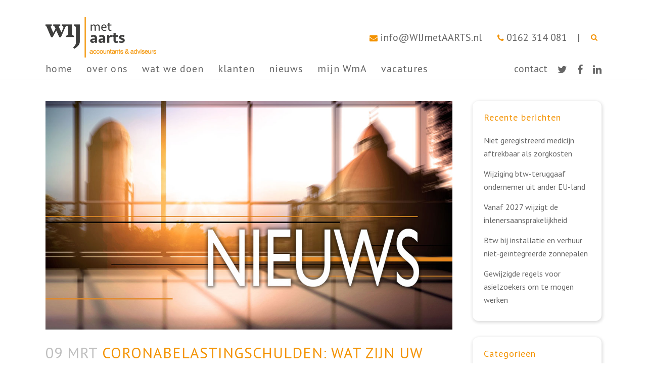

--- FILE ---
content_type: text/html; charset=UTF-8
request_url: https://wijmetaarts.nl/coronabelastingschulden-wat-zijn-uw-mogelijkheden/
body_size: 16773
content:
<!DOCTYPE html>
<html lang="nl-NL">
<head>
	<meta charset="UTF-8" />
	
				<meta name="viewport" content="width=device-width,initial-scale=1,user-scalable=no">
		
                            <meta name="description" content="WIJmetAARTS IS ER VOOR JOU">
            
                            <meta name="keywords" content="ACCOUNTANCY, ADMINISTRATIE, ARBEIDSJURIDISCH ADVIES, BEDRIJFSADVIES, BELASTINGADVIES, DONGEN, RAAMSDONKSVEER.
VOORUIT KIJKEN, VERDER KOMEN">
                        <link rel="shortcut icon" type="image/x-icon" href="https://wijmetaarts.nl/wp-content/uploads/2016/12/favicon-WIJmetAARTS.png">
            <link rel="apple-touch-icon" href="https://wijmetaarts.nl/wp-content/uploads/2016/12/favicon-WIJmetAARTS.png"/>
        
	<link rel="profile" href="http://gmpg.org/xfn/11" />
	<link rel="pingback" href="https://wijmetaarts.nl/xmlrpc.php" />

	<title>WIJmetAARTS | Coronabelastingschulden: wat zijn uw mogelijkheden?</title>
<meta name='robots' content='max-image-preview:large' />
	<style>img:is([sizes="auto" i], [sizes^="auto," i]) { contain-intrinsic-size: 3000px 1500px }</style>
	<link rel='dns-prefetch' href='//fonts.googleapis.com' />
<link rel="alternate" type="application/rss+xml" title="WIJmetAARTS &raquo; feed" href="https://wijmetaarts.nl/feed/" />
<link rel="alternate" type="application/rss+xml" title="WIJmetAARTS &raquo; reacties feed" href="https://wijmetaarts.nl/comments/feed/" />
<script type="text/javascript">
/* <![CDATA[ */
window._wpemojiSettings = {"baseUrl":"https:\/\/s.w.org\/images\/core\/emoji\/15.1.0\/72x72\/","ext":".png","svgUrl":"https:\/\/s.w.org\/images\/core\/emoji\/15.1.0\/svg\/","svgExt":".svg","source":{"concatemoji":"https:\/\/wijmetaarts.nl\/wp-includes\/js\/wp-emoji-release.min.js?ver=6.8.1"}};
/*! This file is auto-generated */
!function(i,n){var o,s,e;function c(e){try{var t={supportTests:e,timestamp:(new Date).valueOf()};sessionStorage.setItem(o,JSON.stringify(t))}catch(e){}}function p(e,t,n){e.clearRect(0,0,e.canvas.width,e.canvas.height),e.fillText(t,0,0);var t=new Uint32Array(e.getImageData(0,0,e.canvas.width,e.canvas.height).data),r=(e.clearRect(0,0,e.canvas.width,e.canvas.height),e.fillText(n,0,0),new Uint32Array(e.getImageData(0,0,e.canvas.width,e.canvas.height).data));return t.every(function(e,t){return e===r[t]})}function u(e,t,n){switch(t){case"flag":return n(e,"\ud83c\udff3\ufe0f\u200d\u26a7\ufe0f","\ud83c\udff3\ufe0f\u200b\u26a7\ufe0f")?!1:!n(e,"\ud83c\uddfa\ud83c\uddf3","\ud83c\uddfa\u200b\ud83c\uddf3")&&!n(e,"\ud83c\udff4\udb40\udc67\udb40\udc62\udb40\udc65\udb40\udc6e\udb40\udc67\udb40\udc7f","\ud83c\udff4\u200b\udb40\udc67\u200b\udb40\udc62\u200b\udb40\udc65\u200b\udb40\udc6e\u200b\udb40\udc67\u200b\udb40\udc7f");case"emoji":return!n(e,"\ud83d\udc26\u200d\ud83d\udd25","\ud83d\udc26\u200b\ud83d\udd25")}return!1}function f(e,t,n){var r="undefined"!=typeof WorkerGlobalScope&&self instanceof WorkerGlobalScope?new OffscreenCanvas(300,150):i.createElement("canvas"),a=r.getContext("2d",{willReadFrequently:!0}),o=(a.textBaseline="top",a.font="600 32px Arial",{});return e.forEach(function(e){o[e]=t(a,e,n)}),o}function t(e){var t=i.createElement("script");t.src=e,t.defer=!0,i.head.appendChild(t)}"undefined"!=typeof Promise&&(o="wpEmojiSettingsSupports",s=["flag","emoji"],n.supports={everything:!0,everythingExceptFlag:!0},e=new Promise(function(e){i.addEventListener("DOMContentLoaded",e,{once:!0})}),new Promise(function(t){var n=function(){try{var e=JSON.parse(sessionStorage.getItem(o));if("object"==typeof e&&"number"==typeof e.timestamp&&(new Date).valueOf()<e.timestamp+604800&&"object"==typeof e.supportTests)return e.supportTests}catch(e){}return null}();if(!n){if("undefined"!=typeof Worker&&"undefined"!=typeof OffscreenCanvas&&"undefined"!=typeof URL&&URL.createObjectURL&&"undefined"!=typeof Blob)try{var e="postMessage("+f.toString()+"("+[JSON.stringify(s),u.toString(),p.toString()].join(",")+"));",r=new Blob([e],{type:"text/javascript"}),a=new Worker(URL.createObjectURL(r),{name:"wpTestEmojiSupports"});return void(a.onmessage=function(e){c(n=e.data),a.terminate(),t(n)})}catch(e){}c(n=f(s,u,p))}t(n)}).then(function(e){for(var t in e)n.supports[t]=e[t],n.supports.everything=n.supports.everything&&n.supports[t],"flag"!==t&&(n.supports.everythingExceptFlag=n.supports.everythingExceptFlag&&n.supports[t]);n.supports.everythingExceptFlag=n.supports.everythingExceptFlag&&!n.supports.flag,n.DOMReady=!1,n.readyCallback=function(){n.DOMReady=!0}}).then(function(){return e}).then(function(){var e;n.supports.everything||(n.readyCallback(),(e=n.source||{}).concatemoji?t(e.concatemoji):e.wpemoji&&e.twemoji&&(t(e.twemoji),t(e.wpemoji)))}))}((window,document),window._wpemojiSettings);
/* ]]> */
</script>
<link rel='stylesheet' id='layerslider-css' href='https://wijmetaarts.nl/wp-content/plugins/LayerSlider/static/layerslider/css/layerslider.css?ver=6.10.0' type='text/css' media='all' />
<link rel='stylesheet' id='ls-google-fonts-css' href='https://fonts.googleapis.com/css?family=Lato:100,300,regular,700,900%7COpen+Sans:300%7CIndie+Flower:regular%7COswald:300,regular,700&#038;subset=latin%2Clatin-ext' type='text/css' media='all' />
<style id='wp-emoji-styles-inline-css' type='text/css'>

	img.wp-smiley, img.emoji {
		display: inline !important;
		border: none !important;
		box-shadow: none !important;
		height: 1em !important;
		width: 1em !important;
		margin: 0 0.07em !important;
		vertical-align: -0.1em !important;
		background: none !important;
		padding: 0 !important;
	}
</style>
<link rel='stylesheet' id='wp-block-library-css' href='https://wijmetaarts.nl/wp-includes/css/dist/block-library/style.min.css?ver=6.8.1' type='text/css' media='all' />
<style id='classic-theme-styles-inline-css' type='text/css'>
/*! This file is auto-generated */
.wp-block-button__link{color:#fff;background-color:#32373c;border-radius:9999px;box-shadow:none;text-decoration:none;padding:calc(.667em + 2px) calc(1.333em + 2px);font-size:1.125em}.wp-block-file__button{background:#32373c;color:#fff;text-decoration:none}
</style>
<style id='global-styles-inline-css' type='text/css'>
:root{--wp--preset--aspect-ratio--square: 1;--wp--preset--aspect-ratio--4-3: 4/3;--wp--preset--aspect-ratio--3-4: 3/4;--wp--preset--aspect-ratio--3-2: 3/2;--wp--preset--aspect-ratio--2-3: 2/3;--wp--preset--aspect-ratio--16-9: 16/9;--wp--preset--aspect-ratio--9-16: 9/16;--wp--preset--color--black: #000000;--wp--preset--color--cyan-bluish-gray: #abb8c3;--wp--preset--color--white: #ffffff;--wp--preset--color--pale-pink: #f78da7;--wp--preset--color--vivid-red: #cf2e2e;--wp--preset--color--luminous-vivid-orange: #ff6900;--wp--preset--color--luminous-vivid-amber: #fcb900;--wp--preset--color--light-green-cyan: #7bdcb5;--wp--preset--color--vivid-green-cyan: #00d084;--wp--preset--color--pale-cyan-blue: #8ed1fc;--wp--preset--color--vivid-cyan-blue: #0693e3;--wp--preset--color--vivid-purple: #9b51e0;--wp--preset--gradient--vivid-cyan-blue-to-vivid-purple: linear-gradient(135deg,rgba(6,147,227,1) 0%,rgb(155,81,224) 100%);--wp--preset--gradient--light-green-cyan-to-vivid-green-cyan: linear-gradient(135deg,rgb(122,220,180) 0%,rgb(0,208,130) 100%);--wp--preset--gradient--luminous-vivid-amber-to-luminous-vivid-orange: linear-gradient(135deg,rgba(252,185,0,1) 0%,rgba(255,105,0,1) 100%);--wp--preset--gradient--luminous-vivid-orange-to-vivid-red: linear-gradient(135deg,rgba(255,105,0,1) 0%,rgb(207,46,46) 100%);--wp--preset--gradient--very-light-gray-to-cyan-bluish-gray: linear-gradient(135deg,rgb(238,238,238) 0%,rgb(169,184,195) 100%);--wp--preset--gradient--cool-to-warm-spectrum: linear-gradient(135deg,rgb(74,234,220) 0%,rgb(151,120,209) 20%,rgb(207,42,186) 40%,rgb(238,44,130) 60%,rgb(251,105,98) 80%,rgb(254,248,76) 100%);--wp--preset--gradient--blush-light-purple: linear-gradient(135deg,rgb(255,206,236) 0%,rgb(152,150,240) 100%);--wp--preset--gradient--blush-bordeaux: linear-gradient(135deg,rgb(254,205,165) 0%,rgb(254,45,45) 50%,rgb(107,0,62) 100%);--wp--preset--gradient--luminous-dusk: linear-gradient(135deg,rgb(255,203,112) 0%,rgb(199,81,192) 50%,rgb(65,88,208) 100%);--wp--preset--gradient--pale-ocean: linear-gradient(135deg,rgb(255,245,203) 0%,rgb(182,227,212) 50%,rgb(51,167,181) 100%);--wp--preset--gradient--electric-grass: linear-gradient(135deg,rgb(202,248,128) 0%,rgb(113,206,126) 100%);--wp--preset--gradient--midnight: linear-gradient(135deg,rgb(2,3,129) 0%,rgb(40,116,252) 100%);--wp--preset--font-size--small: 13px;--wp--preset--font-size--medium: 20px;--wp--preset--font-size--large: 36px;--wp--preset--font-size--x-large: 42px;--wp--preset--spacing--20: 0.44rem;--wp--preset--spacing--30: 0.67rem;--wp--preset--spacing--40: 1rem;--wp--preset--spacing--50: 1.5rem;--wp--preset--spacing--60: 2.25rem;--wp--preset--spacing--70: 3.38rem;--wp--preset--spacing--80: 5.06rem;--wp--preset--shadow--natural: 6px 6px 9px rgba(0, 0, 0, 0.2);--wp--preset--shadow--deep: 12px 12px 50px rgba(0, 0, 0, 0.4);--wp--preset--shadow--sharp: 6px 6px 0px rgba(0, 0, 0, 0.2);--wp--preset--shadow--outlined: 6px 6px 0px -3px rgba(255, 255, 255, 1), 6px 6px rgba(0, 0, 0, 1);--wp--preset--shadow--crisp: 6px 6px 0px rgba(0, 0, 0, 1);}:where(.is-layout-flex){gap: 0.5em;}:where(.is-layout-grid){gap: 0.5em;}body .is-layout-flex{display: flex;}.is-layout-flex{flex-wrap: wrap;align-items: center;}.is-layout-flex > :is(*, div){margin: 0;}body .is-layout-grid{display: grid;}.is-layout-grid > :is(*, div){margin: 0;}:where(.wp-block-columns.is-layout-flex){gap: 2em;}:where(.wp-block-columns.is-layout-grid){gap: 2em;}:where(.wp-block-post-template.is-layout-flex){gap: 1.25em;}:where(.wp-block-post-template.is-layout-grid){gap: 1.25em;}.has-black-color{color: var(--wp--preset--color--black) !important;}.has-cyan-bluish-gray-color{color: var(--wp--preset--color--cyan-bluish-gray) !important;}.has-white-color{color: var(--wp--preset--color--white) !important;}.has-pale-pink-color{color: var(--wp--preset--color--pale-pink) !important;}.has-vivid-red-color{color: var(--wp--preset--color--vivid-red) !important;}.has-luminous-vivid-orange-color{color: var(--wp--preset--color--luminous-vivid-orange) !important;}.has-luminous-vivid-amber-color{color: var(--wp--preset--color--luminous-vivid-amber) !important;}.has-light-green-cyan-color{color: var(--wp--preset--color--light-green-cyan) !important;}.has-vivid-green-cyan-color{color: var(--wp--preset--color--vivid-green-cyan) !important;}.has-pale-cyan-blue-color{color: var(--wp--preset--color--pale-cyan-blue) !important;}.has-vivid-cyan-blue-color{color: var(--wp--preset--color--vivid-cyan-blue) !important;}.has-vivid-purple-color{color: var(--wp--preset--color--vivid-purple) !important;}.has-black-background-color{background-color: var(--wp--preset--color--black) !important;}.has-cyan-bluish-gray-background-color{background-color: var(--wp--preset--color--cyan-bluish-gray) !important;}.has-white-background-color{background-color: var(--wp--preset--color--white) !important;}.has-pale-pink-background-color{background-color: var(--wp--preset--color--pale-pink) !important;}.has-vivid-red-background-color{background-color: var(--wp--preset--color--vivid-red) !important;}.has-luminous-vivid-orange-background-color{background-color: var(--wp--preset--color--luminous-vivid-orange) !important;}.has-luminous-vivid-amber-background-color{background-color: var(--wp--preset--color--luminous-vivid-amber) !important;}.has-light-green-cyan-background-color{background-color: var(--wp--preset--color--light-green-cyan) !important;}.has-vivid-green-cyan-background-color{background-color: var(--wp--preset--color--vivid-green-cyan) !important;}.has-pale-cyan-blue-background-color{background-color: var(--wp--preset--color--pale-cyan-blue) !important;}.has-vivid-cyan-blue-background-color{background-color: var(--wp--preset--color--vivid-cyan-blue) !important;}.has-vivid-purple-background-color{background-color: var(--wp--preset--color--vivid-purple) !important;}.has-black-border-color{border-color: var(--wp--preset--color--black) !important;}.has-cyan-bluish-gray-border-color{border-color: var(--wp--preset--color--cyan-bluish-gray) !important;}.has-white-border-color{border-color: var(--wp--preset--color--white) !important;}.has-pale-pink-border-color{border-color: var(--wp--preset--color--pale-pink) !important;}.has-vivid-red-border-color{border-color: var(--wp--preset--color--vivid-red) !important;}.has-luminous-vivid-orange-border-color{border-color: var(--wp--preset--color--luminous-vivid-orange) !important;}.has-luminous-vivid-amber-border-color{border-color: var(--wp--preset--color--luminous-vivid-amber) !important;}.has-light-green-cyan-border-color{border-color: var(--wp--preset--color--light-green-cyan) !important;}.has-vivid-green-cyan-border-color{border-color: var(--wp--preset--color--vivid-green-cyan) !important;}.has-pale-cyan-blue-border-color{border-color: var(--wp--preset--color--pale-cyan-blue) !important;}.has-vivid-cyan-blue-border-color{border-color: var(--wp--preset--color--vivid-cyan-blue) !important;}.has-vivid-purple-border-color{border-color: var(--wp--preset--color--vivid-purple) !important;}.has-vivid-cyan-blue-to-vivid-purple-gradient-background{background: var(--wp--preset--gradient--vivid-cyan-blue-to-vivid-purple) !important;}.has-light-green-cyan-to-vivid-green-cyan-gradient-background{background: var(--wp--preset--gradient--light-green-cyan-to-vivid-green-cyan) !important;}.has-luminous-vivid-amber-to-luminous-vivid-orange-gradient-background{background: var(--wp--preset--gradient--luminous-vivid-amber-to-luminous-vivid-orange) !important;}.has-luminous-vivid-orange-to-vivid-red-gradient-background{background: var(--wp--preset--gradient--luminous-vivid-orange-to-vivid-red) !important;}.has-very-light-gray-to-cyan-bluish-gray-gradient-background{background: var(--wp--preset--gradient--very-light-gray-to-cyan-bluish-gray) !important;}.has-cool-to-warm-spectrum-gradient-background{background: var(--wp--preset--gradient--cool-to-warm-spectrum) !important;}.has-blush-light-purple-gradient-background{background: var(--wp--preset--gradient--blush-light-purple) !important;}.has-blush-bordeaux-gradient-background{background: var(--wp--preset--gradient--blush-bordeaux) !important;}.has-luminous-dusk-gradient-background{background: var(--wp--preset--gradient--luminous-dusk) !important;}.has-pale-ocean-gradient-background{background: var(--wp--preset--gradient--pale-ocean) !important;}.has-electric-grass-gradient-background{background: var(--wp--preset--gradient--electric-grass) !important;}.has-midnight-gradient-background{background: var(--wp--preset--gradient--midnight) !important;}.has-small-font-size{font-size: var(--wp--preset--font-size--small) !important;}.has-medium-font-size{font-size: var(--wp--preset--font-size--medium) !important;}.has-large-font-size{font-size: var(--wp--preset--font-size--large) !important;}.has-x-large-font-size{font-size: var(--wp--preset--font-size--x-large) !important;}
:where(.wp-block-post-template.is-layout-flex){gap: 1.25em;}:where(.wp-block-post-template.is-layout-grid){gap: 1.25em;}
:where(.wp-block-columns.is-layout-flex){gap: 2em;}:where(.wp-block-columns.is-layout-grid){gap: 2em;}
:root :where(.wp-block-pullquote){font-size: 1.5em;line-height: 1.6;}
</style>
<link rel='stylesheet' id='contact-form-7-css' href='https://wijmetaarts.nl/wp-content/plugins/contact-form-7/includes/css/styles.css?ver=6.0.6' type='text/css' media='all' />
<link rel='stylesheet' id='rs-plugin-settings-css' href='https://wijmetaarts.nl/wp-content/plugins/revslider/public/assets/css/rs6.css?ver=6.1.5' type='text/css' media='all' />
<style id='rs-plugin-settings-inline-css' type='text/css'>
#rs-demo-id {}
</style>
<link rel='stylesheet' id='mediaelement-css' href='https://wijmetaarts.nl/wp-includes/js/mediaelement/mediaelementplayer-legacy.min.css?ver=4.2.17' type='text/css' media='all' />
<link rel='stylesheet' id='wp-mediaelement-css' href='https://wijmetaarts.nl/wp-includes/js/mediaelement/wp-mediaelement.min.css?ver=6.8.1' type='text/css' media='all' />
<link rel='stylesheet' id='bridge-default-style-css' href='https://wijmetaarts.nl/wp-content/themes/bridge/style.css?ver=6.8.1' type='text/css' media='all' />
<link rel='stylesheet' id='bridge-qode-font_awesome-css' href='https://wijmetaarts.nl/wp-content/themes/bridge/css/font-awesome/css/font-awesome.min.css?ver=6.8.1' type='text/css' media='all' />
<link rel='stylesheet' id='bridge-qode-font_elegant-css' href='https://wijmetaarts.nl/wp-content/themes/bridge/css/elegant-icons/style.min.css?ver=6.8.1' type='text/css' media='all' />
<link rel='stylesheet' id='bridge-qode-linea_icons-css' href='https://wijmetaarts.nl/wp-content/themes/bridge/css/linea-icons/style.css?ver=6.8.1' type='text/css' media='all' />
<link rel='stylesheet' id='bridge-qode-dripicons-css' href='https://wijmetaarts.nl/wp-content/themes/bridge/css/dripicons/dripicons.css?ver=6.8.1' type='text/css' media='all' />
<link rel='stylesheet' id='bridge-qode-kiko-css' href='https://wijmetaarts.nl/wp-content/themes/bridge/css/kiko/kiko-all.css?ver=6.8.1' type='text/css' media='all' />
<link rel='stylesheet' id='bridge-stylesheet-css' href='https://wijmetaarts.nl/wp-content/themes/bridge/css/stylesheet.min.css?ver=6.8.1' type='text/css' media='all' />
<style id='bridge-stylesheet-inline-css' type='text/css'>
   .postid-159640.disabled_footer_top .footer_top_holder, .postid-159640.disabled_footer_bottom .footer_bottom_holder { display: none;}


</style>
<link rel='stylesheet' id='bridge-print-css' href='https://wijmetaarts.nl/wp-content/themes/bridge/css/print.css?ver=6.8.1' type='text/css' media='all' />
<link rel='stylesheet' id='bridge-style-dynamic-css' href='https://wijmetaarts.nl/wp-content/themes/bridge/css/style_dynamic.css?ver=1709109980' type='text/css' media='all' />
<link rel='stylesheet' id='bridge-responsive-css' href='https://wijmetaarts.nl/wp-content/themes/bridge/css/responsive.min.css?ver=6.8.1' type='text/css' media='all' />
<link rel='stylesheet' id='bridge-style-dynamic-responsive-css' href='https://wijmetaarts.nl/wp-content/themes/bridge/css/style_dynamic_responsive.css?ver=1709109980' type='text/css' media='all' />
<link rel='stylesheet' id='js_composer_front-css' href='https://wijmetaarts.nl/wp-content/plugins/js_composer/assets/css/js_composer.min.css?ver=6.1' type='text/css' media='all' />
<link rel='stylesheet' id='bridge-style-handle-google-fonts-css' href='https://fonts.googleapis.com/css?family=Raleway%3A100%2C200%2C300%2C400%2C500%2C600%2C700%2C800%2C900%2C100italic%2C300italic%2C400italic%2C700italic%7CPT+Sans%3A100%2C200%2C300%2C400%2C500%2C600%2C700%2C800%2C900%2C100italic%2C300italic%2C400italic%2C700italic&#038;subset=latin%2Clatin-ext&#038;ver=1.0.0' type='text/css' media='all' />
<link rel='stylesheet' id='bridge-core-dashboard-style-css' href='https://wijmetaarts.nl/wp-content/plugins/bridge-core/modules/core-dashboard/assets/css/core-dashboard.min.css?ver=6.8.1' type='text/css' media='all' />
<link rel='stylesheet' id='childstyle-css' href='https://wijmetaarts.nl/wp-content/themes/bridge-child/style.css?ver=6.8.1' type='text/css' media='all' />
<script type="text/javascript" id="layerslider-greensock-js-extra">
/* <![CDATA[ */
var LS_Meta = {"v":"6.10.0"};
/* ]]> */
</script>
<script type="text/javascript" src="https://wijmetaarts.nl/wp-content/plugins/LayerSlider/static/layerslider/js/greensock.js?ver=1.19.0" id="layerslider-greensock-js"></script>
<script type="text/javascript" src="https://wijmetaarts.nl/wp-includes/js/jquery/jquery.min.js?ver=3.7.1" id="jquery-core-js"></script>
<script type="text/javascript" src="https://wijmetaarts.nl/wp-includes/js/jquery/jquery-migrate.min.js?ver=3.4.1" id="jquery-migrate-js"></script>
<script type="text/javascript" src="https://wijmetaarts.nl/wp-content/plugins/LayerSlider/static/layerslider/js/layerslider.kreaturamedia.jquery.js?ver=6.10.0" id="layerslider-js"></script>
<script type="text/javascript" src="https://wijmetaarts.nl/wp-content/plugins/LayerSlider/static/layerslider/js/layerslider.transitions.js?ver=6.10.0" id="layerslider-transitions-js"></script>
<script type="text/javascript" src="https://wijmetaarts.nl/wp-content/plugins/revslider/public/assets/js/revolution.tools.min.js?ver=6.0" id="tp-tools-js"></script>
<script type="text/javascript" src="https://wijmetaarts.nl/wp-content/plugins/revslider/public/assets/js/rs6.min.js?ver=6.1.5" id="revmin-js"></script>
<meta name="generator" content="Powered by LayerSlider 6.10.0 - Multi-Purpose, Responsive, Parallax, Mobile-Friendly Slider Plugin for WordPress." />
<!-- LayerSlider updates and docs at: https://layerslider.kreaturamedia.com -->
<link rel="https://api.w.org/" href="https://wijmetaarts.nl/wp-json/" /><link rel="alternate" title="JSON" type="application/json" href="https://wijmetaarts.nl/wp-json/wp/v2/posts/159640" /><link rel="EditURI" type="application/rsd+xml" title="RSD" href="https://wijmetaarts.nl/xmlrpc.php?rsd" />
<meta name="generator" content="WordPress 6.8.1" />
<link rel="canonical" href="https://wijmetaarts.nl/coronabelastingschulden-wat-zijn-uw-mogelijkheden/" />
<link rel='shortlink' href='https://wijmetaarts.nl/?p=159640' />
<link rel="alternate" title="oEmbed (JSON)" type="application/json+oembed" href="https://wijmetaarts.nl/wp-json/oembed/1.0/embed?url=https%3A%2F%2Fwijmetaarts.nl%2Fcoronabelastingschulden-wat-zijn-uw-mogelijkheden%2F" />
<link rel="alternate" title="oEmbed (XML)" type="text/xml+oembed" href="https://wijmetaarts.nl/wp-json/oembed/1.0/embed?url=https%3A%2F%2Fwijmetaarts.nl%2Fcoronabelastingschulden-wat-zijn-uw-mogelijkheden%2F&#038;format=xml" />
<meta name="generator" content="Powered by WPBakery Page Builder - drag and drop page builder for WordPress."/>
<meta name="generator" content="Powered by Slider Revolution 6.1.5 - responsive, Mobile-Friendly Slider Plugin for WordPress with comfortable drag and drop interface." />
<script type="text/javascript">function setREVStartSize(t){try{var h,e=document.getElementById(t.c).parentNode.offsetWidth;if(e=0===e||isNaN(e)?window.innerWidth:e,t.tabw=void 0===t.tabw?0:parseInt(t.tabw),t.thumbw=void 0===t.thumbw?0:parseInt(t.thumbw),t.tabh=void 0===t.tabh?0:parseInt(t.tabh),t.thumbh=void 0===t.thumbh?0:parseInt(t.thumbh),t.tabhide=void 0===t.tabhide?0:parseInt(t.tabhide),t.thumbhide=void 0===t.thumbhide?0:parseInt(t.thumbhide),t.mh=void 0===t.mh||""==t.mh||"auto"===t.mh?0:parseInt(t.mh,0),"fullscreen"===t.layout||"fullscreen"===t.l)h=Math.max(t.mh,window.innerHeight);else{for(var i in t.gw=Array.isArray(t.gw)?t.gw:[t.gw],t.rl)void 0!==t.gw[i]&&0!==t.gw[i]||(t.gw[i]=t.gw[i-1]);for(var i in t.gh=void 0===t.el||""===t.el||Array.isArray(t.el)&&0==t.el.length?t.gh:t.el,t.gh=Array.isArray(t.gh)?t.gh:[t.gh],t.rl)void 0!==t.gh[i]&&0!==t.gh[i]||(t.gh[i]=t.gh[i-1]);var r,a=new Array(t.rl.length),n=0;for(var i in t.tabw=t.tabhide>=e?0:t.tabw,t.thumbw=t.thumbhide>=e?0:t.thumbw,t.tabh=t.tabhide>=e?0:t.tabh,t.thumbh=t.thumbhide>=e?0:t.thumbh,t.rl)a[i]=t.rl[i]<window.innerWidth?0:t.rl[i];for(var i in r=a[0],a)r>a[i]&&0<a[i]&&(r=a[i],n=i);var d=e>t.gw[n]+t.tabw+t.thumbw?1:(e-(t.tabw+t.thumbw))/t.gw[n];h=t.gh[n]*d+(t.tabh+t.thumbh)}void 0===window.rs_init_css&&(window.rs_init_css=document.head.appendChild(document.createElement("style"))),document.getElementById(t.c).height=h,window.rs_init_css.innerHTML+="#"+t.c+"_wrapper { height: "+h+"px }"}catch(t){console.log("Failure at Presize of Slider:"+t)}};</script>
<noscript><style> .wpb_animate_when_almost_visible { opacity: 1; }</style></noscript></head>

<body class="wp-singular post-template-default single single-post postid-159640 single-format-standard wp-theme-bridge wp-child-theme-bridge-child bridge-core-2.0.7  qode-title-hidden qode_grid_1200 footer_responsive_adv qode-child-theme-ver-1.0.0 qode-theme-ver-19.4 qode-theme-bridge qode_header_in_grid wpb-js-composer js-comp-ver-6.1 vc_responsive" itemscope itemtype="http://schema.org/WebPage">




<div class="wrapper">
	<div class="wrapper_inner">

    
		<!-- Google Analytics start -->
					<script>
				var _gaq = _gaq || [];
				_gaq.push(['_setAccount', 'UA-16370609-39']);
				_gaq.push(['_trackPageview']);

				(function() {
					var ga = document.createElement('script'); ga.type = 'text/javascript'; ga.async = true;
					ga.src = ('https:' == document.location.protocol ? 'https://ssl' : 'http://www') + '.google-analytics.com/ga.js';
					var s = document.getElementsByTagName('script')[0]; s.parentNode.insertBefore(ga, s);
				})();
			</script>
				<!-- Google Analytics end -->

		
	<header class=" scroll_header_top_area  fixed scrolled_not_transparent with_border menu_position_left page_header">
	<div class="header_inner clearfix">
		<form role="search" id="searchform" action="https://wijmetaarts.nl/" class="qode_search_form" method="get">
        <div class="container">
        <div class="container_inner clearfix">
            
            <i class="qode_icon_font_awesome fa fa-search qode_icon_in_search" ></i>            <input type="text" placeholder="Zoeken" name="s" class="qode_search_field" autocomplete="off" />
            <input type="submit" value="Zoeken" />

            <div class="qode_search_close">
                <a href="#">
                    <i class="qode_icon_font_awesome fa fa-times qode_icon_in_search" ></i>                </a>
            </div>
                    </div>
    </div>
</form>
		<div class="header_top_bottom_holder">
			
			<div class="header_bottom clearfix" style=' background-color:rgba(255, 255, 255, 0.95);' >
								<div class="container">
					<div class="container_inner clearfix">
																				<div class="header_inner_left">
																	<div class="mobile_menu_button">
		<span>
			<i class="qode_icon_font_awesome fa fa-bars " ></i>		</span>
	</div>
								<div class="logo_wrapper" >
	<div class="q_logo">
		<a itemprop="url" href="https://wijmetaarts.nl/" >
             <img itemprop="image" class="normal" src="https://wijmetaarts.nl/wp-content/uploads/2016/12/WIJMETAARTS_LOGO_2017_DEF-h80.png" alt="Logo"> 			 <img itemprop="image" class="light" src="https://wijmetaarts.nl/wp-content/uploads/2016/12/WIJMETAARTS_LOGO_2017_DEF-h80.png" alt="Logo"/> 			 <img itemprop="image" class="dark" src="https://wijmetaarts.nl/wp-content/uploads/2016/12/WIJMETAARTS_LOGO_2017_DEF-h80.png" alt="Logo"/> 			 <img itemprop="image" class="sticky" src="https://wijmetaarts.nl/wp-content/uploads/2016/12/WIJMETAARTS_LOGO_2017_DEF-h80.png" alt="Logo"/> 			 <img itemprop="image" class="mobile" src="https://wijmetaarts.nl/wp-content/uploads/2016/12/WIJMETAARTS_LOGO_2017_DEF-h80.png" alt="Logo"/> 					</a>
	</div>
	</div>															</div>
															<div class="header_inner_right">
									<div class="side_menu_button_wrapper right">
																					<div class="header_bottom_right_widget_holder"><div class="header_bottom_widget widget_text">			<div class="textwidget"><span data-type="normal"  class="qode_icon_shortcode  q_font_awsome_icon   " style=" "><a  itemprop="url" href="mailto:info@wijmetaarts.nl" target="_self"><i class="qode_icon_font_awesome fa fa-envelope qode_icon_element" style="font-size: 16px;color: #f39200;" ></i></a></span> <a href="mailto:info@wijmetaarts.nl">info@WIJmetAARTS.nl</a> <span data-type="normal"  class="qode_icon_shortcode  q_font_awsome_icon   " style=" "><i class="qode_icon_font_awesome fa fa-phone qode_icon_element" style="font-size: 16px;color: #f39200;" ></i></span> 0162 314 081 &nbsp;&nbsp; |</div>
		</div></div>
																														<div class="side_menu_button">
												<a class="search_button fullscreen_search normal" href="javascript:void(0)">
		<i class="qode_icon_font_awesome fa fa-search " ></i>	</a>

																							
										</div>
									</div>
								</div>
							
							
							<nav class="main_menu drop_down left">
								<ul id="menu-main-menu" class=""><li id="nav-menu-item-1136" class="menu-item menu-item-type-post_type menu-item-object-page menu-item-home  narrow"><a href="https://wijmetaarts.nl/" class=""><i class="menu_icon blank fa"></i><span>home</span><span class="plus"></span></a></li>
<li id="nav-menu-item-2284" class="menu-item menu-item-type-custom menu-item-object-custom menu-item-has-children  has_sub narrow"><a href="#" class=""><i class="menu_icon blank fa"></i><span>over ons</span><span class="plus"></span></a>
<div class="second"><div class="inner"><ul>
	<li id="nav-menu-item-2288" class="menu-item menu-item-type-custom menu-item-object-custom menu-item-home "><a href="https://wijmetaarts.nl/#introductie" class=""><i class="menu_icon blank fa"></i><span>introductie</span><span class="plus"></span></a></li>
	<li id="nav-menu-item-2283" class="menu-item menu-item-type-custom menu-item-object-custom menu-item-home "><a href="https://wijmetaarts.nl/#visie" class=""><i class="menu_icon blank fa"></i><span>visie</span><span class="plus"></span></a></li>
	<li id="nav-menu-item-12283" class="menu-item menu-item-type-custom menu-item-object-custom menu-item-home "><a href="https://wijmetaarts.nl/#historie" class=""><i class="menu_icon blank fa"></i><span>historie</span><span class="plus"></span></a></li>
	<li id="nav-menu-item-2340" class="menu-item menu-item-type-custom menu-item-object-custom menu-item-home "><a href="https://wijmetaarts.nl/#ons-team" class=""><i class="menu_icon blank fa"></i><span>ons team</span><span class="plus"></span></a></li>
</ul></div></div>
</li>
<li id="nav-menu-item-12115" class="menu-item menu-item-type-custom menu-item-object-custom menu-item-has-children  has_sub narrow"><a href="#" class=""><i class="menu_icon blank fa"></i><span>wat we doen</span><span class="plus"></span></a>
<div class="second"><div class="inner"><ul>
	<li id="nav-menu-item-39351" class="menu-item menu-item-type-post_type menu-item-object-page "><a href="https://wijmetaarts.nl/accountancy2/" class=""><i class="menu_icon blank fa"></i><span>accountancy</span><span class="plus"></span></a></li>
	<li id="nav-menu-item-12129" class="menu-item menu-item-type-post_type menu-item-object-page "><a href="https://wijmetaarts.nl/belastingadvies/" class=""><i class="menu_icon blank fa"></i><span>belastingadvies</span><span class="plus"></span></a></li>
	<li id="nav-menu-item-12127" class="menu-item menu-item-type-post_type menu-item-object-page "><a href="https://wijmetaarts.nl/administratie/" class=""><i class="menu_icon blank fa"></i><span>administratie</span><span class="plus"></span></a></li>
	<li id="nav-menu-item-12126" class="menu-item menu-item-type-post_type menu-item-object-page "><a href="https://wijmetaarts.nl/bedrijfsadvies/" class=""><i class="menu_icon blank fa"></i><span>bedrijfsadvies</span><span class="plus"></span></a></li>
</ul></div></div>
</li>
<li id="nav-menu-item-12331" class="menu-item menu-item-type-post_type menu-item-object-page  narrow"><a href="https://wijmetaarts.nl/klanten/" class=""><i class="menu_icon blank fa"></i><span>klanten</span><span class="plus"></span></a></li>
<li id="nav-menu-item-13327" class="menu-item menu-item-type-custom menu-item-object-custom menu-item-has-children  has_sub narrow"><a href="#" class=""><i class="menu_icon blank fa"></i><span>nieuws</span><span class="plus"></span></a>
<div class="second"><div class="inner"><ul>
	<li id="nav-menu-item-4086" class="menu-item menu-item-type-post_type menu-item-object-page "><a href="https://wijmetaarts.nl/nieuwsbank/" class=""><i class="menu_icon blank fa"></i><span>nieuwsbank</span><span class="plus"></span></a></li>
</ul></div></div>
</li>
<li id="nav-menu-item-12108" class="menu-item menu-item-type-post_type menu-item-object-page  narrow"></li>
<li id="nav-menu-item-23239" class="menu-item menu-item-type-custom menu-item-object-custom  narrow"><a href="https://mijnwma.wijmetaarts.nl/" class=""><i class="menu_icon blank fa"></i><span>mijn WmA</span><span class="plus"></span></a></li>
<li id="nav-menu-item-13973" class="menu-item menu-item-type-post_type menu-item-object-page  narrow"><a href="https://wijmetaarts.nl/vacatures/" class=""><i class="menu_icon blank fa"></i><span>vacatures</span><span class="plus"></span></a></li>
<li id="nav-menu-item-39454" class="mainmenu-contact menu-item menu-item-type-post_type menu-item-object-page  narrow"><a href="https://wijmetaarts.nl/contact/" class=""><i class="menu_icon blank fa"></i><span>contact</span><span class="plus"></span></a></li>
</ul>							</nav>
														<nav class="mobile_menu">
	<ul id="menu-main-menu-1" class=""><li id="mobile-menu-item-1136" class="menu-item menu-item-type-post_type menu-item-object-page menu-item-home "><a href="https://wijmetaarts.nl/" class=""><span>home</span></a><span class="mobile_arrow"><i class="fa fa-angle-right"></i><i class="fa fa-angle-down"></i></span></li>
<li id="mobile-menu-item-2284" class="menu-item menu-item-type-custom menu-item-object-custom menu-item-has-children  has_sub"><a href="#" class=""><span>over ons</span></a><span class="mobile_arrow"><i class="fa fa-angle-right"></i><i class="fa fa-angle-down"></i></span>
<ul class="sub_menu">
	<li id="mobile-menu-item-2288" class="menu-item menu-item-type-custom menu-item-object-custom menu-item-home "><a href="https://wijmetaarts.nl/#introductie" class=""><span>introductie</span></a><span class="mobile_arrow"><i class="fa fa-angle-right"></i><i class="fa fa-angle-down"></i></span></li>
	<li id="mobile-menu-item-2283" class="menu-item menu-item-type-custom menu-item-object-custom menu-item-home "><a href="https://wijmetaarts.nl/#visie" class=""><span>visie</span></a><span class="mobile_arrow"><i class="fa fa-angle-right"></i><i class="fa fa-angle-down"></i></span></li>
	<li id="mobile-menu-item-12283" class="menu-item menu-item-type-custom menu-item-object-custom menu-item-home "><a href="https://wijmetaarts.nl/#historie" class=""><span>historie</span></a><span class="mobile_arrow"><i class="fa fa-angle-right"></i><i class="fa fa-angle-down"></i></span></li>
	<li id="mobile-menu-item-2340" class="menu-item menu-item-type-custom menu-item-object-custom menu-item-home "><a href="https://wijmetaarts.nl/#ons-team" class=""><span>ons team</span></a><span class="mobile_arrow"><i class="fa fa-angle-right"></i><i class="fa fa-angle-down"></i></span></li>
</ul>
</li>
<li id="mobile-menu-item-12115" class="menu-item menu-item-type-custom menu-item-object-custom menu-item-has-children  has_sub"><a href="#" class=""><span>wat we doen</span></a><span class="mobile_arrow"><i class="fa fa-angle-right"></i><i class="fa fa-angle-down"></i></span>
<ul class="sub_menu">
	<li id="mobile-menu-item-39351" class="menu-item menu-item-type-post_type menu-item-object-page "><a href="https://wijmetaarts.nl/accountancy2/" class=""><span>accountancy</span></a><span class="mobile_arrow"><i class="fa fa-angle-right"></i><i class="fa fa-angle-down"></i></span></li>
	<li id="mobile-menu-item-12129" class="menu-item menu-item-type-post_type menu-item-object-page "><a href="https://wijmetaarts.nl/belastingadvies/" class=""><span>belastingadvies</span></a><span class="mobile_arrow"><i class="fa fa-angle-right"></i><i class="fa fa-angle-down"></i></span></li>
	<li id="mobile-menu-item-12127" class="menu-item menu-item-type-post_type menu-item-object-page "><a href="https://wijmetaarts.nl/administratie/" class=""><span>administratie</span></a><span class="mobile_arrow"><i class="fa fa-angle-right"></i><i class="fa fa-angle-down"></i></span></li>
	<li id="mobile-menu-item-12126" class="menu-item menu-item-type-post_type menu-item-object-page "><a href="https://wijmetaarts.nl/bedrijfsadvies/" class=""><span>bedrijfsadvies</span></a><span class="mobile_arrow"><i class="fa fa-angle-right"></i><i class="fa fa-angle-down"></i></span></li>
</ul>
</li>
<li id="mobile-menu-item-12331" class="menu-item menu-item-type-post_type menu-item-object-page "><a href="https://wijmetaarts.nl/klanten/" class=""><span>klanten</span></a><span class="mobile_arrow"><i class="fa fa-angle-right"></i><i class="fa fa-angle-down"></i></span></li>
<li id="mobile-menu-item-13327" class="menu-item menu-item-type-custom menu-item-object-custom menu-item-has-children  has_sub"><a href="#" class=""><span>nieuws</span></a><span class="mobile_arrow"><i class="fa fa-angle-right"></i><i class="fa fa-angle-down"></i></span>
<ul class="sub_menu">
	<li id="mobile-menu-item-4086" class="menu-item menu-item-type-post_type menu-item-object-page "><a href="https://wijmetaarts.nl/nieuwsbank/" class=""><span>nieuwsbank</span></a><span class="mobile_arrow"><i class="fa fa-angle-right"></i><i class="fa fa-angle-down"></i></span></li>
</ul>
</li>
<li id="mobile-menu-item-12108" class="menu-item menu-item-type-post_type menu-item-object-page "></li>
<li id="mobile-menu-item-23239" class="menu-item menu-item-type-custom menu-item-object-custom "><a href="https://mijnwma.wijmetaarts.nl/" class=""><span>mijn WmA</span></a><span class="mobile_arrow"><i class="fa fa-angle-right"></i><i class="fa fa-angle-down"></i></span></li>
<li id="mobile-menu-item-13973" class="menu-item menu-item-type-post_type menu-item-object-page "><a href="https://wijmetaarts.nl/vacatures/" class=""><span>vacatures</span></a><span class="mobile_arrow"><i class="fa fa-angle-right"></i><i class="fa fa-angle-down"></i></span></li>
<li id="mobile-menu-item-39454" class="mainmenu-contact menu-item menu-item-type-post_type menu-item-object-page "><a href="https://wijmetaarts.nl/contact/" class=""><span>contact</span></a><span class="mobile_arrow"><i class="fa fa-angle-right"></i><i class="fa fa-angle-down"></i></span></li>
</ul></nav>																				</div>
					</div>
									</div>
			</div>
		</div>
</header>	<a id="back_to_top" href="#">
        <span class="fa-stack">
            <i class="qode_icon_font_awesome fa fa-arrow-up " ></i>        </span>
	</a>
	<div class="fullscreen_search_holder fade">
		<div class="close_container">
						<div class="container">
				<div class="container_inner clearfix" >
																	<div class="search_close_holder">
							<div class="side_menu_button">
								<a class="fullscreen_search_close" href="javascript:void(0)">
									<i class="qode_icon_font_awesome fa fa-times " ></i>								</a>
							</div>
						</div>
																</div>
			</div>
				</div>
		<div class="fullscreen_search_table">
			<div class="fullscreen_search_cell">
				<div class="fullscreen_search_inner">
					<form role="search" action="https://wijmetaarts.nl/" class="fullscreen_search_form" method="get">
						<div class="form_holder">
							<span class="search_label">Search:</span>
							<div class="field_holder">
								<input type="text"  name="s" class="search_field" autocomplete="off" />
								<div class="line"></div>
							</div>
							<a class="qode_search_submit search_submit" href="javascript:void(0)">
								<i class="qode_icon_font_awesome fa fa-search " ></i>							</a>
						</div>
					</form>
				</div>
			</div>
		</div>
	</div>
	
	
    
    	
    
    <div class="content ">
        <div class="content_inner  ">
    
											<div class="container">
														<div class="container_inner default_template_holder" >
																
							<div class="two_columns_75_25 background_color_sidebar grid2 clearfix">
								<div class="column1">
											
									<div class="column_inner">
										<div class="blog_single blog_holder">
													<article id="post-159640" class="post-159640 post type-post status-publish format-standard has-post-thumbnail hentry category-nieuwsbank">
			<div class="post_content_holder">
										<div class="post_image">
	                        <img width="1100" height="619" src="https://wijmetaarts.nl/wp-content/uploads/2016/12/aarts-nieuws-defaultkopie.jpg" class="attachment-full size-full wp-post-image" alt="" decoding="async" fetchpriority="high" srcset="https://wijmetaarts.nl/wp-content/uploads/2016/12/aarts-nieuws-defaultkopie.jpg 1100w, https://wijmetaarts.nl/wp-content/uploads/2016/12/aarts-nieuws-defaultkopie-300x169.jpg 300w, https://wijmetaarts.nl/wp-content/uploads/2016/12/aarts-nieuws-defaultkopie-768x432.jpg 768w, https://wijmetaarts.nl/wp-content/uploads/2016/12/aarts-nieuws-defaultkopie-1024x576.jpg 1024w, https://wijmetaarts.nl/wp-content/uploads/2016/12/aarts-nieuws-defaultkopie-700x394.jpg 700w, https://wijmetaarts.nl/wp-content/uploads/2016/12/aarts-nieuws-defaultkopie-539x303.jpg 539w" sizes="(max-width: 1100px) 100vw, 1100px" />						</div>
								<div class="post_text">
					<div class="post_text_inner">
						<h2 itemprop="name" class="entry_title"><span itemprop="dateCreated" class="date entry_date updated">09 mrt<meta itemprop="interactionCount" content="UserComments: 0"/></span> Coronabelastingschulden: wat zijn uw mogelijkheden?</h2>
						<div class="post_info">
							<span class="time">Geplaatst op 09:47h</span>
							in <a href="https://wijmetaarts.nl/category/nieuws/nieuwsbank/" rel="category tag">Nieuwsbank</a>							<span class="post_author">
								door								<a itemprop="author" class="post_author_link" href="https://wijmetaarts.nl/author/wij-met-aarts/">WIJmetAARTS</a>
							</span>
							                            						</div>
						<article>
<p class="lead">Tijdens de coronacrisis konden bedrijven ervoor kiezen om de betaling van hun belastingschulden tijdelijk uit te stellen. Vanaf 1 oktober 2022 is de aflossing van deze schulden gestart. Als u moeite heeft om aan deze aflossingsverplichting te voldoen, zijn er misschien mogelijkheden. Zit u wat ruimer in uw jas, dan kan het daarentegen financieel aantrekkelijk zijn om eerder af te lossen.</p>
</article>
<figure class="align-right">
                <img decoding="async" id="phcolumns_0_scImage" class="content-image" src="https://www.sra.nl/-/media/sranieuwsbank/afbeeldingen/fotos-artikelen/2022/01/portemonnee-370x250.JPG?mh=300&amp;mw=300&amp;hash=80D24C4CE137851EF07E533AF119022F" alt="Portemonnee" /><br />
            </figure>
<h2>Betalingsregeling coronabelastingschuld</h2>
<p>De opgebouwde coronabelastingschulden moeten sinds oktober 2022 worden afgelost. In beginsel moet dit maandelijks in gelijke termijnen en heeft u hiervoor vijf jaar de tijd. Voorwaarde voor deze betalingsregeling is dat u zich ook aan de maandelijkse aflossing houdt. Een andere voorwaarde is dat u tijdig juiste belastingaangiften (onder meer btw en loonheffing) moet indienen voor belastingen vanaf 1 april 2022 en tijdig en volledig de betalingen moet doen die daaruit voortvloeien.</p>
<h2>Brief Belastingdienst</h2>
<p>De Belastingdienst stuurt momenteel brieven aan ondernemers die volgens de Belastingdienst niet aan de voorwaarden van de betalingsregeling voldoen. De Belastingdienst vraagt&nbsp; zo snel mogelijk eventuele betalingsachterstanden in te lopen.</p>
<p class="warningrtf"><span class="warningrtf-title">Let op!</span> Als u niet aan de voorwaarden van de betalingsregeling voldoet, heeft de Belastingdienst de mogelijkheid om de betalingsregeling in te trekken.</p>
<h2>Mogelijkheden</h2>
<p>Lukt het niet om aan de voorwaarden van de betalingsregeling te voldoen, dan zijn er nog mogelijkheden. Hiermee kunt u misschien voorkomen dat de Belastingdienst de betalingsregeling uiteindelijk intrekt. Zo kunt u verzoeken de schuld in zeven in plaats van vijf jaar af te lossen. Ook kunt u verzoeken niet maandelijks, maar per kwartaal af te mogen lossen. Tot slot kunt u ook eenmalig verzoeken om een betaalpauze van maximaal zes maanden. Het gevolg van zo&rsquo;n verzoek is wel dat uw af te lossen maandbedragen die daarna nog volgen, hoger worden.</p>
<p class="warningrtf"><span class="warningrtf-title">Let op!</span> Voor deze mogelijkheden gelden ook voorwaarden. Onze adviseurs kunnen u hierover adviseren.</p>
<h2>Invorderingsrente loopt op</h2>
<p>U betaalt over uw opgebouwde coronabelastingschuld invorderingsrente. Die was een tijdje 0,01%, maar bedraagt op dit moment alweer 2%. Per 1 juli stijgt deze rente naar 3% en per 1 januari 2024 naar 4%. Is het voor u mogelijk uw coronabelastingschuld sneller af te lossen, dan scheelt u dat dus flink aan te betalen rente.</p>
					</div>
				</div>
			</div>
		
	        <div class="icon_social_holder">
                <div class="qode_print">
            <a href="#" onClick="window.print();return false;" class="qode_print_page">
                <span class="icon-basic-printer qode_icon_printer"></span>
                <span class="eltd-printer-title">Print page</span>
            </a>
        </div>
                    <div class="qode_like"><a  href="#" class="qode-like" id="qode-like-159640" title="Like this">0<span>  Likes</span></a></div>
            </div>
	</article>										</div>
										
										<br/><br/> 
									</div>
								</div>	
								<div class="column2"> 
										<div class="column_inner">
		<aside class="sidebar">
							
			
		<div id="recent-posts-2" class="widget widget_recent_entries posts_holder">
		<h5>Recente berichten</h5>
		<ul>
											<li>
					<a href="https://wijmetaarts.nl/niet-geregistreerd-medicijn-aftrekbaar-als-zorgkosten/">Niet geregistreerd medicijn aftrekbaar als zorgkosten</a>
									</li>
											<li>
					<a href="https://wijmetaarts.nl/wijziging-btw-teruggaaf-ondernemer-uit-ander-eu-land/">Wijziging btw-teruggaaf ondernemer uit ander EU-land</a>
									</li>
											<li>
					<a href="https://wijmetaarts.nl/vanaf-2027-wijzigt-de-inlenersaansprakelijkheid/">Vanaf 2027 wijzigt de inlenersaansprakelijkheid</a>
									</li>
											<li>
					<a href="https://wijmetaarts.nl/btw-bij-installatie-en-verhuur-niet-geintegreerde-zonnepalen/">Btw bij installatie en verhuur niet-geïntegreerde zonnepalen</a>
									</li>
											<li>
					<a href="https://wijmetaarts.nl/gewijzigde-regels-voor-asielzoekers-om-te-mogen-werken/">Gewijzigde regels voor asielzoekers om te mogen werken</a>
									</li>
					</ul>

		</div><div id="categories-2" class="widget widget_categories posts_holder"><h5>Categorieën</h5>
			<ul>
					<li class="cat-item cat-item-5"><a href="https://wijmetaarts.nl/category/nieuws/advieswijzer/">Advieswijzer</a>
</li>
	<li class="cat-item cat-item-6"><a href="https://wijmetaarts.nl/category/nieuws/">Nieuws</a>
</li>
	<li class="cat-item cat-item-4"><a href="https://wijmetaarts.nl/category/nieuws/nieuwsbank/">Nieuwsbank</a>
</li>
	<li class="cat-item cat-item-16"><a href="https://wijmetaarts.nl/category/nieuws/nieuwsbrieven/">Nieuwsbrieven</a>
</li>
	<li class="cat-item cat-item-1"><a href="https://wijmetaarts.nl/category/overig/">Overig</a>
</li>
			</ul>

			</div><div id="archives-2" class="widget widget_archive posts_holder"><h5>Archieven</h5>		<label class="screen-reader-text" for="archives-dropdown-2">Archieven</label>
		<select id="archives-dropdown-2" name="archive-dropdown">
			
			<option value="">Maand selecteren</option>
				<option value='https://wijmetaarts.nl/2026/01/'> januari 2026 &nbsp;(38)</option>
	<option value='https://wijmetaarts.nl/2025/12/'> december 2025 &nbsp;(39)</option>
	<option value='https://wijmetaarts.nl/2025/11/'> november 2025 &nbsp;(34)</option>
	<option value='https://wijmetaarts.nl/2025/10/'> oktober 2025 &nbsp;(37)</option>
	<option value='https://wijmetaarts.nl/2025/09/'> september 2025 &nbsp;(39)</option>
	<option value='https://wijmetaarts.nl/2025/08/'> augustus 2025 &nbsp;(35)</option>
	<option value='https://wijmetaarts.nl/2025/07/'> juli 2025 &nbsp;(41)</option>
	<option value='https://wijmetaarts.nl/2025/06/'> juni 2025 &nbsp;(37)</option>
	<option value='https://wijmetaarts.nl/2025/05/'> mei 2025 &nbsp;(39)</option>
	<option value='https://wijmetaarts.nl/2025/04/'> april 2025 &nbsp;(40)</option>
	<option value='https://wijmetaarts.nl/2025/03/'> maart 2025 &nbsp;(45)</option>
	<option value='https://wijmetaarts.nl/2025/02/'> februari 2025 &nbsp;(38)</option>
	<option value='https://wijmetaarts.nl/2025/01/'> januari 2025 &nbsp;(40)</option>
	<option value='https://wijmetaarts.nl/2024/12/'> december 2024 &nbsp;(33)</option>
	<option value='https://wijmetaarts.nl/2024/11/'> november 2024 &nbsp;(33)</option>
	<option value='https://wijmetaarts.nl/2024/10/'> oktober 2024 &nbsp;(42)</option>
	<option value='https://wijmetaarts.nl/2024/09/'> september 2024 &nbsp;(38)</option>
	<option value='https://wijmetaarts.nl/2024/08/'> augustus 2024 &nbsp;(31)</option>
	<option value='https://wijmetaarts.nl/2024/07/'> juli 2024 &nbsp;(36)</option>
	<option value='https://wijmetaarts.nl/2024/06/'> juni 2024 &nbsp;(31)</option>
	<option value='https://wijmetaarts.nl/2024/05/'> mei 2024 &nbsp;(29)</option>
	<option value='https://wijmetaarts.nl/2024/04/'> april 2024 &nbsp;(38)</option>
	<option value='https://wijmetaarts.nl/2024/03/'> maart 2024 &nbsp;(40)</option>
	<option value='https://wijmetaarts.nl/2024/02/'> februari 2024 &nbsp;(39)</option>
	<option value='https://wijmetaarts.nl/2024/01/'> januari 2024 &nbsp;(41)</option>
	<option value='https://wijmetaarts.nl/2023/12/'> december 2023 &nbsp;(30)</option>
	<option value='https://wijmetaarts.nl/2023/11/'> november 2023 &nbsp;(33)</option>
	<option value='https://wijmetaarts.nl/2023/10/'> oktober 2023 &nbsp;(35)</option>
	<option value='https://wijmetaarts.nl/2023/09/'> september 2023 &nbsp;(34)</option>
	<option value='https://wijmetaarts.nl/2023/08/'> augustus 2023 &nbsp;(36)</option>
	<option value='https://wijmetaarts.nl/2023/07/'> juli 2023 &nbsp;(42)</option>
	<option value='https://wijmetaarts.nl/2023/06/'> juni 2023 &nbsp;(54)</option>
	<option value='https://wijmetaarts.nl/2023/05/'> mei 2023 &nbsp;(38)</option>
	<option value='https://wijmetaarts.nl/2023/04/'> april 2023 &nbsp;(38)</option>
	<option value='https://wijmetaarts.nl/2023/03/'> maart 2023 &nbsp;(44)</option>
	<option value='https://wijmetaarts.nl/2023/02/'> februari 2023 &nbsp;(37)</option>
	<option value='https://wijmetaarts.nl/2023/01/'> januari 2023 &nbsp;(8)</option>
	<option value='https://wijmetaarts.nl/2022/12/'> december 2022 &nbsp;(1)</option>
	<option value='https://wijmetaarts.nl/2022/11/'> november 2022 &nbsp;(1)</option>
	<option value='https://wijmetaarts.nl/2022/09/'> september 2022 &nbsp;(1)</option>
	<option value='https://wijmetaarts.nl/2022/08/'> augustus 2022 &nbsp;(2)</option>
	<option value='https://wijmetaarts.nl/2022/07/'> juli 2022 &nbsp;(5)</option>
	<option value='https://wijmetaarts.nl/2022/06/'> juni 2022 &nbsp;(2)</option>
	<option value='https://wijmetaarts.nl/2022/05/'> mei 2022 &nbsp;(3)</option>
	<option value='https://wijmetaarts.nl/2022/04/'> april 2022 &nbsp;(7)</option>
	<option value='https://wijmetaarts.nl/2022/03/'> maart 2022 &nbsp;(7)</option>
	<option value='https://wijmetaarts.nl/2022/02/'> februari 2022 &nbsp;(4)</option>
	<option value='https://wijmetaarts.nl/2022/01/'> januari 2022 &nbsp;(2)</option>
	<option value='https://wijmetaarts.nl/2021/12/'> december 2021 &nbsp;(1)</option>
	<option value='https://wijmetaarts.nl/2021/10/'> oktober 2021 &nbsp;(1)</option>
	<option value='https://wijmetaarts.nl/2021/09/'> september 2021 &nbsp;(2)</option>
	<option value='https://wijmetaarts.nl/2021/08/'> augustus 2021 &nbsp;(2)</option>
	<option value='https://wijmetaarts.nl/2021/07/'> juli 2021 &nbsp;(2)</option>
	<option value='https://wijmetaarts.nl/2021/06/'> juni 2021 &nbsp;(4)</option>
	<option value='https://wijmetaarts.nl/2021/05/'> mei 2021 &nbsp;(2)</option>
	<option value='https://wijmetaarts.nl/2021/04/'> april 2021 &nbsp;(4)</option>
	<option value='https://wijmetaarts.nl/2021/03/'> maart 2021 &nbsp;(4)</option>
	<option value='https://wijmetaarts.nl/2021/02/'> februari 2021 &nbsp;(3)</option>
	<option value='https://wijmetaarts.nl/2021/01/'> januari 2021 &nbsp;(3)</option>
	<option value='https://wijmetaarts.nl/2020/10/'> oktober 2020 &nbsp;(1)</option>
	<option value='https://wijmetaarts.nl/2020/09/'> september 2020 &nbsp;(2)</option>
	<option value='https://wijmetaarts.nl/2020/08/'> augustus 2020 &nbsp;(1)</option>
	<option value='https://wijmetaarts.nl/2020/07/'> juli 2020 &nbsp;(3)</option>
	<option value='https://wijmetaarts.nl/2020/06/'> juni 2020 &nbsp;(1)</option>
	<option value='https://wijmetaarts.nl/2020/05/'> mei 2020 &nbsp;(2)</option>
	<option value='https://wijmetaarts.nl/2020/04/'> april 2020 &nbsp;(4)</option>
	<option value='https://wijmetaarts.nl/2020/03/'> maart 2020 &nbsp;(4)</option>
	<option value='https://wijmetaarts.nl/2020/02/'> februari 2020 &nbsp;(3)</option>
	<option value='https://wijmetaarts.nl/2020/01/'> januari 2020 &nbsp;(4)</option>
	<option value='https://wijmetaarts.nl/2019/11/'> november 2019 &nbsp;(1)</option>
	<option value='https://wijmetaarts.nl/2019/08/'> augustus 2019 &nbsp;(1)</option>
	<option value='https://wijmetaarts.nl/2019/07/'> juli 2019 &nbsp;(3)</option>
	<option value='https://wijmetaarts.nl/2019/06/'> juni 2019 &nbsp;(4)</option>
	<option value='https://wijmetaarts.nl/2019/05/'> mei 2019 &nbsp;(2)</option>
	<option value='https://wijmetaarts.nl/2019/04/'> april 2019 &nbsp;(5)</option>
	<option value='https://wijmetaarts.nl/2019/03/'> maart 2019 &nbsp;(2)</option>
	<option value='https://wijmetaarts.nl/2019/02/'> februari 2019 &nbsp;(6)</option>
	<option value='https://wijmetaarts.nl/2019/01/'> januari 2019 &nbsp;(4)</option>
	<option value='https://wijmetaarts.nl/2018/11/'> november 2018 &nbsp;(1)</option>
	<option value='https://wijmetaarts.nl/2018/10/'> oktober 2018 &nbsp;(1)</option>
	<option value='https://wijmetaarts.nl/2018/09/'> september 2018 &nbsp;(2)</option>
	<option value='https://wijmetaarts.nl/2018/08/'> augustus 2018 &nbsp;(3)</option>
	<option value='https://wijmetaarts.nl/2018/07/'> juli 2018 &nbsp;(3)</option>
	<option value='https://wijmetaarts.nl/2018/06/'> juni 2018 &nbsp;(1)</option>
	<option value='https://wijmetaarts.nl/2018/05/'> mei 2018 &nbsp;(4)</option>
	<option value='https://wijmetaarts.nl/2018/04/'> april 2018 &nbsp;(1)</option>
	<option value='https://wijmetaarts.nl/2018/03/'> maart 2018 &nbsp;(6)</option>
	<option value='https://wijmetaarts.nl/2018/02/'> februari 2018 &nbsp;(4)</option>
	<option value='https://wijmetaarts.nl/2018/01/'> januari 2018 &nbsp;(6)</option>
	<option value='https://wijmetaarts.nl/2017/12/'> december 2017 &nbsp;(3)</option>
	<option value='https://wijmetaarts.nl/2017/11/'> november 2017 &nbsp;(2)</option>
	<option value='https://wijmetaarts.nl/2017/10/'> oktober 2017 &nbsp;(2)</option>
	<option value='https://wijmetaarts.nl/2017/09/'> september 2017 &nbsp;(1)</option>
	<option value='https://wijmetaarts.nl/2017/08/'> augustus 2017 &nbsp;(3)</option>
	<option value='https://wijmetaarts.nl/2017/07/'> juli 2017 &nbsp;(3)</option>
	<option value='https://wijmetaarts.nl/2017/06/'> juni 2017 &nbsp;(6)</option>
	<option value='https://wijmetaarts.nl/2017/05/'> mei 2017 &nbsp;(5)</option>
	<option value='https://wijmetaarts.nl/2017/04/'> april 2017 &nbsp;(1)</option>
	<option value='https://wijmetaarts.nl/2017/03/'> maart 2017 &nbsp;(2)</option>
	<option value='https://wijmetaarts.nl/2017/02/'> februari 2017 &nbsp;(2)</option>
	<option value='https://wijmetaarts.nl/2017/01/'> januari 2017 &nbsp;(2)</option>
	<option value='https://wijmetaarts.nl/2016/12/'> december 2016 &nbsp;(1)</option>
	<option value='https://wijmetaarts.nl/2016/11/'> november 2016 &nbsp;(2)</option>
	<option value='https://wijmetaarts.nl/2016/10/'> oktober 2016 &nbsp;(2)</option>
	<option value='https://wijmetaarts.nl/2016/08/'> augustus 2016 &nbsp;(1)</option>
	<option value='https://wijmetaarts.nl/2016/07/'> juli 2016 &nbsp;(4)</option>
	<option value='https://wijmetaarts.nl/2016/06/'> juni 2016 &nbsp;(3)</option>
	<option value='https://wijmetaarts.nl/2016/05/'> mei 2016 &nbsp;(4)</option>
	<option value='https://wijmetaarts.nl/2016/04/'> april 2016 &nbsp;(3)</option>
	<option value='https://wijmetaarts.nl/2016/03/'> maart 2016 &nbsp;(5)</option>
	<option value='https://wijmetaarts.nl/2016/02/'> februari 2016 &nbsp;(2)</option>
	<option value='https://wijmetaarts.nl/2016/01/'> januari 2016 &nbsp;(3)</option>
	<option value='https://wijmetaarts.nl/2015/08/'> augustus 2015 &nbsp;(1)</option>
	<option value='https://wijmetaarts.nl/2015/07/'> juli 2015 &nbsp;(1)</option>
	<option value='https://wijmetaarts.nl/2015/05/'> mei 2015 &nbsp;(2)</option>
	<option value='https://wijmetaarts.nl/2015/04/'> april 2015 &nbsp;(10)</option>
	<option value='https://wijmetaarts.nl/2015/03/'> maart 2015 &nbsp;(6)</option>
	<option value='https://wijmetaarts.nl/2015/01/'> januari 2015 &nbsp;(1)</option>
	<option value='https://wijmetaarts.nl/2014/09/'> september 2014 &nbsp;(1)</option>
	<option value='https://wijmetaarts.nl/2014/06/'> juni 2014 &nbsp;(2)</option>
	<option value='https://wijmetaarts.nl/2014/05/'> mei 2014 &nbsp;(1)</option>
	<option value='https://wijmetaarts.nl/2014/04/'> april 2014 &nbsp;(2)</option>

		</select>

			<script type="text/javascript">
/* <![CDATA[ */

(function() {
	var dropdown = document.getElementById( "archives-dropdown-2" );
	function onSelectChange() {
		if ( dropdown.options[ dropdown.selectedIndex ].value !== '' ) {
			document.location.href = this.options[ this.selectedIndex ].value;
		}
	}
	dropdown.onchange = onSelectChange;
})();

/* ]]> */
</script>
</div>		</aside>
	</div>
								</div>
							</div>
											</div>
                                 </div>
	


		
	</div>
</div>



	<footer >
		<div class="footer_inner clearfix">
				<div class="footer_top_holder">
            			<div class="footer_top">
								<div class="container">
					<div class="container_inner">
																	<div class="two_columns_50_50 clearfix">
								<div class="column1 footer_col1">
									<div class="column_inner">
										<div id="text-6" class="widget widget_text">			<div class="textwidget"><div class="footer-contact-info">
<div class="info-title">WIJmetAARTS</div>
<div class="box">
<p><strong style="color:#f39200">DONGEN</strong><br />Hoge Ham 89a<br />Postbus 148<br />5100 AC Dongen</p>
</div>
<div class="box">
<p><strong style="color:#f39200">RAAMSDONKSVEER</strong><br />Keizersdijk 14<br />Postbus 148<br />5100 AC Dongen</p>
</div>
<div class="box">
<p>T. 0162 314 081<br />F. 0162 319 767<br />E. <a href="mailto:info@wijmetaarts.nl">info@WIJmetAARTS.nl</a><br />W. www.WIJmetAARTS.nl</p>
</div>
<div class="footer-logos"><img src="https://wijmetaarts.nl/wp-content/uploads/2019/06/wma-footer-logo-sra.png" /><img src="https://wijmetaarts.nl/wp-content/uploads/2019/06/wma-footer-logo-nba.png" /><img src="https://wijmetaarts.nl/wp-content/uploads/2019/06/wma-footer-logo-rba.png" /></div>
</div></div>
		</div>									</div>
								</div>
								<div class="column2 footer_col2">
									<div class="column_inner">
										<div id="text-7" class="widget widget_text">			<div class="textwidget"><div class="bellen-container"><div class="bellen-container-inner">
<div class="wpcf7 no-js" id="wpcf7-f2343-o1" lang="nl-NL" dir="ltr" data-wpcf7-id="2343">
<div class="screen-reader-response"><p role="status" aria-live="polite" aria-atomic="true"></p> <ul></ul></div>
<form action="/coronabelastingschulden-wat-zijn-uw-mogelijkheden/#wpcf7-f2343-o1" method="post" class="wpcf7-form init" aria-label="Contactformulier" novalidate="novalidate" data-status="init">
<div style="display: none;">
<input type="hidden" name="_wpcf7" value="2343" />
<input type="hidden" name="_wpcf7_version" value="6.0.6" />
<input type="hidden" name="_wpcf7_locale" value="nl_NL" />
<input type="hidden" name="_wpcf7_unit_tag" value="wpcf7-f2343-o1" />
<input type="hidden" name="_wpcf7_container_post" value="0" />
<input type="hidden" name="_wpcf7_posted_data_hash" value="" />
<input type="hidden" name="_wpcf7_recaptcha_response" value="" />
</div>
<p class="cf7-title">Laat ons je terugbellen.
</p>
<p><span class="wpcf7-form-control-wrap" data-name="naam"><input size="40" maxlength="400" class="wpcf7-form-control wpcf7-text wpcf7-validates-as-required" aria-required="true" aria-invalid="false" placeholder="je naam" value="" type="text" name="naam" /></span>
</p>
<p><span class="wpcf7-form-control-wrap" data-name="tel"><input size="40" maxlength="400" class="wpcf7-form-control wpcf7-text wpcf7-validates-as-required" aria-required="true" aria-invalid="false" placeholder="je telefoonnummer" value="" type="text" name="tel" /></span>
</p>
<p>Wij komen graag in contact met mensen! Om u te bereiken, moeten wij uw gegevens tijdelijk opslaan. Vink het vakje hieronder aan als u hiermee akkoord gaat.
</p>
<p><span class="wpcf7-form-control-wrap" data-name="privacy-akkoord"><span class="wpcf7-form-control wpcf7-checkbox wpcf7-validates-as-required"><span class="wpcf7-list-item first last"><input type="checkbox" name="privacy-akkoord[]" value="Ik ga akkoord *" /><span class="wpcf7-list-item-label">Ik ga akkoord *</span></span></span></span>
</p>
<div class="submit">
	<p><input class="wpcf7-form-control wpcf7-submit has-spinner" type="submit" value="bel mij" />
	</p>
</div>
<div style="clear:both;">
</div><div class="wpcf7-response-output" aria-hidden="true"></div>
</form>
</div>
</div></div></div>
		</div>									</div>
								</div>
							</div>
															</div>
				</div>
							</div>
					</div>
							<div class="footer_bottom_holder">
                								<div class="container">
					<div class="container_inner">
										<div class="two_columns_50_50 footer_bottom_columns clearfix">
					<div class="column1 footer_bottom_column">
						<div class="column_inner">
							<div class="footer_bottom">
											<div class="textwidget"><p>Copyrights 2019 WIJmetAARTS | <a href="https://wijmetaarts.nl/algemene-voorwaarden/">Algemene voorwaarden</a> | <a href="https://wijmetaarts.nl/disclaimer/">Disclaimer</a> | <a href="https://wijmetaarts.nl/privacy-policy/">Privacy Policy</a> | <a href="https://wijmetaarts.nl/wp-content/uploads/2019/08/WmA-Klachtenregeling-1-aug.-2019.pdf">Klachtenregeling</a> | <a href="https://wijmetaarts.nl/wp-content/uploads/2019/08/WmA-Klachtenformulier-1-aug.-2019.pdf">Klachtenformulier</a> | <a href="https://kluisvanhetzuiden.nl/">Kluis huren?</a></p>
</div>
									</div>
						</div>
					</div>
					<div class="column2 footer_bottom_column">
						<div class="column_inner">
							<div class="footer_bottom">
											<div class="textwidget"><a href="https://www.thesequel.nl" target="_blank">Reclamebureau The Sequel</a></div>
									</div>
						</div>
					</div>
				</div>
											</div>
			</div>
						</div>
				</div>
	</footer>
		
</div>
</div>
<script type="speculationrules">
{"prefetch":[{"source":"document","where":{"and":[{"href_matches":"\/*"},{"not":{"href_matches":["\/wp-*.php","\/wp-admin\/*","\/wp-content\/uploads\/*","\/wp-content\/*","\/wp-content\/plugins\/*","\/wp-content\/themes\/bridge-child\/*","\/wp-content\/themes\/bridge\/*","\/*\\?(.+)"]}},{"not":{"selector_matches":"a[rel~=\"nofollow\"]"}},{"not":{"selector_matches":".no-prefetch, .no-prefetch a"}}]},"eagerness":"conservative"}]}
</script>
<script type="text/javascript" src="https://wijmetaarts.nl/wp-includes/js/dist/hooks.min.js?ver=4d63a3d491d11ffd8ac6" id="wp-hooks-js"></script>
<script type="text/javascript" src="https://wijmetaarts.nl/wp-includes/js/dist/i18n.min.js?ver=5e580eb46a90c2b997e6" id="wp-i18n-js"></script>
<script type="text/javascript" id="wp-i18n-js-after">
/* <![CDATA[ */
wp.i18n.setLocaleData( { 'text direction\u0004ltr': [ 'ltr' ] } );
/* ]]> */
</script>
<script type="text/javascript" src="https://wijmetaarts.nl/wp-content/plugins/contact-form-7/includes/swv/js/index.js?ver=6.0.6" id="swv-js"></script>
<script type="text/javascript" id="contact-form-7-js-translations">
/* <![CDATA[ */
( function( domain, translations ) {
	var localeData = translations.locale_data[ domain ] || translations.locale_data.messages;
	localeData[""].domain = domain;
	wp.i18n.setLocaleData( localeData, domain );
} )( "contact-form-7", {"translation-revision-date":"2025-04-10 10:07:10+0000","generator":"GlotPress\/4.0.1","domain":"messages","locale_data":{"messages":{"":{"domain":"messages","plural-forms":"nplurals=2; plural=n != 1;","lang":"nl"},"This contact form is placed in the wrong place.":["Dit contactformulier staat op de verkeerde plek."],"Error:":["Fout:"]}},"comment":{"reference":"includes\/js\/index.js"}} );
/* ]]> */
</script>
<script type="text/javascript" id="contact-form-7-js-before">
/* <![CDATA[ */
var wpcf7 = {
    "api": {
        "root": "https:\/\/wijmetaarts.nl\/wp-json\/",
        "namespace": "contact-form-7\/v1"
    }
};
/* ]]> */
</script>
<script type="text/javascript" src="https://wijmetaarts.nl/wp-content/plugins/contact-form-7/includes/js/index.js?ver=6.0.6" id="contact-form-7-js"></script>
<script type="text/javascript" src="https://wijmetaarts.nl/wp-includes/js/jquery/ui/core.min.js?ver=1.13.3" id="jquery-ui-core-js"></script>
<script type="text/javascript" src="https://wijmetaarts.nl/wp-includes/js/jquery/ui/accordion.min.js?ver=1.13.3" id="jquery-ui-accordion-js"></script>
<script type="text/javascript" src="https://wijmetaarts.nl/wp-includes/js/jquery/ui/menu.min.js?ver=1.13.3" id="jquery-ui-menu-js"></script>
<script type="text/javascript" src="https://wijmetaarts.nl/wp-includes/js/dist/dom-ready.min.js?ver=f77871ff7694fffea381" id="wp-dom-ready-js"></script>
<script type="text/javascript" id="wp-a11y-js-translations">
/* <![CDATA[ */
( function( domain, translations ) {
	var localeData = translations.locale_data[ domain ] || translations.locale_data.messages;
	localeData[""].domain = domain;
	wp.i18n.setLocaleData( localeData, domain );
} )( "default", {"translation-revision-date":"2025-07-13 19:35:47+0000","generator":"GlotPress\/4.0.1","domain":"messages","locale_data":{"messages":{"":{"domain":"messages","plural-forms":"nplurals=2; plural=n != 1;","lang":"nl"},"Notifications":["Meldingen"]}},"comment":{"reference":"wp-includes\/js\/dist\/a11y.js"}} );
/* ]]> */
</script>
<script type="text/javascript" src="https://wijmetaarts.nl/wp-includes/js/dist/a11y.min.js?ver=3156534cc54473497e14" id="wp-a11y-js"></script>
<script type="text/javascript" src="https://wijmetaarts.nl/wp-includes/js/jquery/ui/autocomplete.min.js?ver=1.13.3" id="jquery-ui-autocomplete-js"></script>
<script type="text/javascript" src="https://wijmetaarts.nl/wp-includes/js/jquery/ui/controlgroup.min.js?ver=1.13.3" id="jquery-ui-controlgroup-js"></script>
<script type="text/javascript" src="https://wijmetaarts.nl/wp-includes/js/jquery/ui/checkboxradio.min.js?ver=1.13.3" id="jquery-ui-checkboxradio-js"></script>
<script type="text/javascript" src="https://wijmetaarts.nl/wp-includes/js/jquery/ui/button.min.js?ver=1.13.3" id="jquery-ui-button-js"></script>
<script type="text/javascript" src="https://wijmetaarts.nl/wp-includes/js/jquery/ui/datepicker.min.js?ver=1.13.3" id="jquery-ui-datepicker-js"></script>
<script type="text/javascript" id="jquery-ui-datepicker-js-after">
/* <![CDATA[ */
jQuery(function(jQuery){jQuery.datepicker.setDefaults({"closeText":"Sluiten","currentText":"Vandaag","monthNames":["januari","februari","maart","april","mei","juni","juli","augustus","september","oktober","november","december"],"monthNamesShort":["jan","feb","mrt","apr","mei","jun","jul","aug","sep","okt","nov","dec"],"nextText":"Volgende","prevText":"Vorige","dayNames":["zondag","maandag","dinsdag","woensdag","donderdag","vrijdag","zaterdag"],"dayNamesShort":["zo","ma","di","wo","do","vr","za"],"dayNamesMin":["Z","M","D","W","D","V","Z"],"dateFormat":"MM d, yy","firstDay":1,"isRTL":false});});
/* ]]> */
</script>
<script type="text/javascript" src="https://wijmetaarts.nl/wp-includes/js/jquery/ui/mouse.min.js?ver=1.13.3" id="jquery-ui-mouse-js"></script>
<script type="text/javascript" src="https://wijmetaarts.nl/wp-includes/js/jquery/ui/resizable.min.js?ver=1.13.3" id="jquery-ui-resizable-js"></script>
<script type="text/javascript" src="https://wijmetaarts.nl/wp-includes/js/jquery/ui/draggable.min.js?ver=1.13.3" id="jquery-ui-draggable-js"></script>
<script type="text/javascript" src="https://wijmetaarts.nl/wp-includes/js/jquery/ui/dialog.min.js?ver=1.13.3" id="jquery-ui-dialog-js"></script>
<script type="text/javascript" src="https://wijmetaarts.nl/wp-includes/js/jquery/ui/droppable.min.js?ver=1.13.3" id="jquery-ui-droppable-js"></script>
<script type="text/javascript" src="https://wijmetaarts.nl/wp-includes/js/jquery/ui/progressbar.min.js?ver=1.13.3" id="jquery-ui-progressbar-js"></script>
<script type="text/javascript" src="https://wijmetaarts.nl/wp-includes/js/jquery/ui/selectable.min.js?ver=1.13.3" id="jquery-ui-selectable-js"></script>
<script type="text/javascript" src="https://wijmetaarts.nl/wp-includes/js/jquery/ui/sortable.min.js?ver=1.13.3" id="jquery-ui-sortable-js"></script>
<script type="text/javascript" src="https://wijmetaarts.nl/wp-includes/js/jquery/ui/slider.min.js?ver=1.13.3" id="jquery-ui-slider-js"></script>
<script type="text/javascript" src="https://wijmetaarts.nl/wp-includes/js/jquery/ui/spinner.min.js?ver=1.13.3" id="jquery-ui-spinner-js"></script>
<script type="text/javascript" src="https://wijmetaarts.nl/wp-includes/js/jquery/ui/tooltip.min.js?ver=1.13.3" id="jquery-ui-tooltip-js"></script>
<script type="text/javascript" src="https://wijmetaarts.nl/wp-includes/js/jquery/ui/tabs.min.js?ver=1.13.3" id="jquery-ui-tabs-js"></script>
<script type="text/javascript" src="https://wijmetaarts.nl/wp-includes/js/jquery/ui/effect.min.js?ver=1.13.3" id="jquery-effects-core-js"></script>
<script type="text/javascript" src="https://wijmetaarts.nl/wp-includes/js/jquery/ui/effect-blind.min.js?ver=1.13.3" id="jquery-effects-blind-js"></script>
<script type="text/javascript" src="https://wijmetaarts.nl/wp-includes/js/jquery/ui/effect-bounce.min.js?ver=1.13.3" id="jquery-effects-bounce-js"></script>
<script type="text/javascript" src="https://wijmetaarts.nl/wp-includes/js/jquery/ui/effect-clip.min.js?ver=1.13.3" id="jquery-effects-clip-js"></script>
<script type="text/javascript" src="https://wijmetaarts.nl/wp-includes/js/jquery/ui/effect-drop.min.js?ver=1.13.3" id="jquery-effects-drop-js"></script>
<script type="text/javascript" src="https://wijmetaarts.nl/wp-includes/js/jquery/ui/effect-explode.min.js?ver=1.13.3" id="jquery-effects-explode-js"></script>
<script type="text/javascript" src="https://wijmetaarts.nl/wp-includes/js/jquery/ui/effect-fade.min.js?ver=1.13.3" id="jquery-effects-fade-js"></script>
<script type="text/javascript" src="https://wijmetaarts.nl/wp-includes/js/jquery/ui/effect-fold.min.js?ver=1.13.3" id="jquery-effects-fold-js"></script>
<script type="text/javascript" src="https://wijmetaarts.nl/wp-includes/js/jquery/ui/effect-highlight.min.js?ver=1.13.3" id="jquery-effects-highlight-js"></script>
<script type="text/javascript" src="https://wijmetaarts.nl/wp-includes/js/jquery/ui/effect-pulsate.min.js?ver=1.13.3" id="jquery-effects-pulsate-js"></script>
<script type="text/javascript" src="https://wijmetaarts.nl/wp-includes/js/jquery/ui/effect-size.min.js?ver=1.13.3" id="jquery-effects-size-js"></script>
<script type="text/javascript" src="https://wijmetaarts.nl/wp-includes/js/jquery/ui/effect-scale.min.js?ver=1.13.3" id="jquery-effects-scale-js"></script>
<script type="text/javascript" src="https://wijmetaarts.nl/wp-includes/js/jquery/ui/effect-shake.min.js?ver=1.13.3" id="jquery-effects-shake-js"></script>
<script type="text/javascript" src="https://wijmetaarts.nl/wp-includes/js/jquery/ui/effect-slide.min.js?ver=1.13.3" id="jquery-effects-slide-js"></script>
<script type="text/javascript" src="https://wijmetaarts.nl/wp-includes/js/jquery/ui/effect-transfer.min.js?ver=1.13.3" id="jquery-effects-transfer-js"></script>
<script type="text/javascript" src="https://wijmetaarts.nl/wp-content/themes/bridge/js/plugins/doubletaptogo.js?ver=6.8.1" id="doubleTapToGo-js"></script>
<script type="text/javascript" src="https://wijmetaarts.nl/wp-content/themes/bridge/js/plugins/modernizr.min.js?ver=6.8.1" id="modernizr-js"></script>
<script type="text/javascript" src="https://wijmetaarts.nl/wp-content/themes/bridge/js/plugins/jquery.appear.js?ver=6.8.1" id="appear-js"></script>
<script type="text/javascript" src="https://wijmetaarts.nl/wp-includes/js/hoverIntent.min.js?ver=1.10.2" id="hoverIntent-js"></script>
<script type="text/javascript" src="https://wijmetaarts.nl/wp-content/themes/bridge/js/plugins/counter.js?ver=6.8.1" id="counter-js"></script>
<script type="text/javascript" src="https://wijmetaarts.nl/wp-content/themes/bridge/js/plugins/easypiechart.js?ver=6.8.1" id="easyPieChart-js"></script>
<script type="text/javascript" src="https://wijmetaarts.nl/wp-content/themes/bridge/js/plugins/mixitup.js?ver=6.8.1" id="mixItUp-js"></script>
<script type="text/javascript" src="https://wijmetaarts.nl/wp-content/themes/bridge/js/plugins/jquery.prettyPhoto.js?ver=6.8.1" id="prettyphoto-js"></script>
<script type="text/javascript" src="https://wijmetaarts.nl/wp-content/themes/bridge/js/plugins/jquery.fitvids.js?ver=6.8.1" id="fitvids-js"></script>
<script type="text/javascript" src="https://wijmetaarts.nl/wp-content/themes/bridge/js/plugins/jquery.flexslider-min.js?ver=6.8.1" id="flexslider-js"></script>
<script type="text/javascript" id="mediaelement-core-js-before">
/* <![CDATA[ */
var mejsL10n = {"language":"nl","strings":{"mejs.download-file":"Bestand downloaden","mejs.install-flash":"Je gebruikt een browser die geen Flash Player heeft ingeschakeld of ge\u00efnstalleerd. Zet de Flash Player plugin aan of download de nieuwste versie van https:\/\/get.adobe.com\/flashplayer\/","mejs.fullscreen":"Volledig scherm","mejs.play":"Afspelen","mejs.pause":"Pauzeren","mejs.time-slider":"Tijdschuifbalk","mejs.time-help-text":"Gebruik Links\/Rechts pijltoetsen om \u00e9\u00e9n seconde vooruit te spoelen, Omhoog\/Omlaag pijltoetsen om tien seconden vooruit te spoelen.","mejs.live-broadcast":"Live uitzending","mejs.volume-help-text":"Gebruik Omhoog\/Omlaag pijltoetsen om het volume te verhogen of te verlagen.","mejs.unmute":"Geluid aan","mejs.mute":"Dempen","mejs.volume-slider":"Volumeschuifbalk","mejs.video-player":"Videospeler","mejs.audio-player":"Audiospeler","mejs.captions-subtitles":"Bijschriften\/ondertitels","mejs.captions-chapters":"Hoofdstukken","mejs.none":"Geen","mejs.afrikaans":"Afrikaans","mejs.albanian":"Albanees","mejs.arabic":"Arabisch","mejs.belarusian":"Wit-Russisch","mejs.bulgarian":"Bulgaars","mejs.catalan":"Catalaans","mejs.chinese":"Chinees","mejs.chinese-simplified":"Chinees (Versimpeld)","mejs.chinese-traditional":"Chinees (Traditioneel)","mejs.croatian":"Kroatisch","mejs.czech":"Tsjechisch","mejs.danish":"Deens","mejs.dutch":"Nederlands","mejs.english":"Engels","mejs.estonian":"Estlands","mejs.filipino":"Filipijns","mejs.finnish":"Fins","mejs.french":"Frans","mejs.galician":"Galicisch","mejs.german":"Duits","mejs.greek":"Grieks","mejs.haitian-creole":"Ha\u00eftiaans Creools","mejs.hebrew":"Hebreeuws","mejs.hindi":"Hindi","mejs.hungarian":"Hongaars","mejs.icelandic":"IJslands","mejs.indonesian":"Indonesisch","mejs.irish":"Iers","mejs.italian":"Italiaans","mejs.japanese":"Japans","mejs.korean":"Koreaans","mejs.latvian":"Lets","mejs.lithuanian":"Litouws","mejs.macedonian":"Macedonisch","mejs.malay":"Maleis","mejs.maltese":"Maltees","mejs.norwegian":"Noors","mejs.persian":"Perzisch","mejs.polish":"Pools","mejs.portuguese":"Portugees","mejs.romanian":"Roemeens","mejs.russian":"Russisch","mejs.serbian":"Servisch","mejs.slovak":"Slovaaks","mejs.slovenian":"Sloveens","mejs.spanish":"Spaans","mejs.swahili":"Swahili","mejs.swedish":"Zweeds","mejs.tagalog":"Tagalog","mejs.thai":"Thais","mejs.turkish":"Turks","mejs.ukrainian":"Oekra\u00efens","mejs.vietnamese":"Vietnamees","mejs.welsh":"Wels","mejs.yiddish":"Jiddisch"}};
/* ]]> */
</script>
<script type="text/javascript" src="https://wijmetaarts.nl/wp-includes/js/mediaelement/mediaelement-and-player.min.js?ver=4.2.17" id="mediaelement-core-js"></script>
<script type="text/javascript" src="https://wijmetaarts.nl/wp-includes/js/mediaelement/mediaelement-migrate.min.js?ver=6.8.1" id="mediaelement-migrate-js"></script>
<script type="text/javascript" id="mediaelement-js-extra">
/* <![CDATA[ */
var _wpmejsSettings = {"pluginPath":"\/wp-includes\/js\/mediaelement\/","classPrefix":"mejs-","stretching":"responsive","audioShortcodeLibrary":"mediaelement","videoShortcodeLibrary":"mediaelement"};
/* ]]> */
</script>
<script type="text/javascript" src="https://wijmetaarts.nl/wp-includes/js/mediaelement/wp-mediaelement.min.js?ver=6.8.1" id="wp-mediaelement-js"></script>
<script type="text/javascript" src="https://wijmetaarts.nl/wp-content/themes/bridge/js/plugins/infinitescroll.min.js?ver=6.8.1" id="infiniteScroll-js"></script>
<script type="text/javascript" src="https://wijmetaarts.nl/wp-content/themes/bridge/js/plugins/jquery.waitforimages.js?ver=6.8.1" id="waitforimages-js"></script>
<script type="text/javascript" src="https://wijmetaarts.nl/wp-includes/js/jquery/jquery.form.min.js?ver=4.3.0" id="jquery-form-js"></script>
<script type="text/javascript" src="https://wijmetaarts.nl/wp-content/themes/bridge/js/plugins/waypoints.min.js?ver=6.8.1" id="waypoints-js"></script>
<script type="text/javascript" src="https://wijmetaarts.nl/wp-content/themes/bridge/js/plugins/jplayer.min.js?ver=6.8.1" id="jplayer-js"></script>
<script type="text/javascript" src="https://wijmetaarts.nl/wp-content/themes/bridge/js/plugins/bootstrap.carousel.js?ver=6.8.1" id="bootstrapCarousel-js"></script>
<script type="text/javascript" src="https://wijmetaarts.nl/wp-content/themes/bridge/js/plugins/skrollr.js?ver=6.8.1" id="skrollr-js"></script>
<script type="text/javascript" src="https://wijmetaarts.nl/wp-content/themes/bridge/js/plugins/Chart.min.js?ver=6.8.1" id="charts-js"></script>
<script type="text/javascript" src="https://wijmetaarts.nl/wp-content/themes/bridge/js/plugins/jquery.easing.1.3.js?ver=6.8.1" id="easing-js"></script>
<script type="text/javascript" src="https://wijmetaarts.nl/wp-content/themes/bridge/js/plugins/abstractBaseClass.js?ver=6.8.1" id="abstractBaseClass-js"></script>
<script type="text/javascript" src="https://wijmetaarts.nl/wp-content/themes/bridge/js/plugins/jquery.countdown.js?ver=6.8.1" id="countdown-js"></script>
<script type="text/javascript" src="https://wijmetaarts.nl/wp-content/themes/bridge/js/plugins/jquery.multiscroll.min.js?ver=6.8.1" id="multiscroll-js"></script>
<script type="text/javascript" src="https://wijmetaarts.nl/wp-content/themes/bridge/js/plugins/jquery.justifiedGallery.min.js?ver=6.8.1" id="justifiedGallery-js"></script>
<script type="text/javascript" src="https://wijmetaarts.nl/wp-content/themes/bridge/js/plugins/bigtext.js?ver=6.8.1" id="bigtext-js"></script>
<script type="text/javascript" src="https://wijmetaarts.nl/wp-content/themes/bridge/js/plugins/jquery.sticky-kit.min.js?ver=6.8.1" id="stickyKit-js"></script>
<script type="text/javascript" src="https://wijmetaarts.nl/wp-content/themes/bridge/js/plugins/owl.carousel.min.js?ver=6.8.1" id="owlCarousel-js"></script>
<script type="text/javascript" src="https://wijmetaarts.nl/wp-content/themes/bridge/js/plugins/typed.js?ver=6.8.1" id="typed-js"></script>
<script type="text/javascript" src="https://wijmetaarts.nl/wp-content/themes/bridge/js/plugins/jquery.carouFredSel-6.2.1.min.js?ver=6.8.1" id="carouFredSel-js"></script>
<script type="text/javascript" src="https://wijmetaarts.nl/wp-content/themes/bridge/js/plugins/lemmon-slider.min.js?ver=6.8.1" id="lemmonSlider-js"></script>
<script type="text/javascript" src="https://wijmetaarts.nl/wp-content/themes/bridge/js/plugins/jquery.fullPage.min.js?ver=6.8.1" id="one_page_scroll-js"></script>
<script type="text/javascript" src="https://wijmetaarts.nl/wp-content/themes/bridge/js/plugins/jquery.mousewheel.min.js?ver=6.8.1" id="mousewheel-js"></script>
<script type="text/javascript" src="https://wijmetaarts.nl/wp-content/themes/bridge/js/plugins/jquery.touchSwipe.min.js?ver=6.8.1" id="touchSwipe-js"></script>
<script type="text/javascript" src="https://wijmetaarts.nl/wp-content/themes/bridge/js/plugins/jquery.isotope.min.js?ver=6.8.1" id="isotope-js"></script>
<script type="text/javascript" src="https://wijmetaarts.nl/wp-content/themes/bridge/js/plugins/packery-mode.pkgd.min.js?ver=6.8.1" id="packery-js"></script>
<script type="text/javascript" src="https://wijmetaarts.nl/wp-content/themes/bridge/js/plugins/jquery.stretch.js?ver=6.8.1" id="stretch-js"></script>
<script type="text/javascript" src="https://wijmetaarts.nl/wp-content/themes/bridge/js/plugins/imagesloaded.js?ver=6.8.1" id="imagesLoaded-js"></script>
<script type="text/javascript" src="https://wijmetaarts.nl/wp-content/themes/bridge/js/plugins/rangeslider.min.js?ver=6.8.1" id="rangeSlider-js"></script>
<script type="text/javascript" src="https://wijmetaarts.nl/wp-content/themes/bridge/js/plugins/jquery.event.move.js?ver=6.8.1" id="eventMove-js"></script>
<script type="text/javascript" src="https://wijmetaarts.nl/wp-content/themes/bridge/js/plugins/jquery.twentytwenty.js?ver=6.8.1" id="twentytwenty-js"></script>
<script type="text/javascript" src="https://wijmetaarts.nl/wp-content/themes/bridge/js/default_dynamic.js?ver=1709109980" id="bridge-default-dynamic-js"></script>
<script type="text/javascript" id="bridge-default-js-extra">
/* <![CDATA[ */
var QodeAdminAjax = {"ajaxurl":"https:\/\/wijmetaarts.nl\/wp-admin\/admin-ajax.php"};
var qodeGlobalVars = {"vars":{"qodeAddingToCartLabel":"Adding to Cart...","page_scroll_amount_for_sticky":""}};
/* ]]> */
</script>
<script type="text/javascript" src="https://wijmetaarts.nl/wp-content/themes/bridge/js/default.min.js?ver=6.8.1" id="bridge-default-js"></script>
<script type="text/javascript" src="https://wijmetaarts.nl/wp-includes/js/comment-reply.min.js?ver=6.8.1" id="comment-reply-js" async="async" data-wp-strategy="async"></script>
<script type="text/javascript" src="https://wijmetaarts.nl/wp-content/plugins/js_composer/assets/js/dist/js_composer_front.min.js?ver=6.1" id="wpb_composer_front_js-js"></script>
<script type="text/javascript" id="qode-like-js-extra">
/* <![CDATA[ */
var qodeLike = {"ajaxurl":"https:\/\/wijmetaarts.nl\/wp-admin\/admin-ajax.php"};
/* ]]> */
</script>
<script type="text/javascript" src="https://wijmetaarts.nl/wp-content/themes/bridge/js/plugins/qode-like.min.js?ver=6.8.1" id="qode-like-js"></script>
<script type="text/javascript" src="https://wijmetaarts.nl/wp-content/themes/bridge-child/aarts.js?ver=6.8.1" id="aarts_js-js"></script>
<script type="text/javascript" src="https://www.google.com/recaptcha/api.js?render=6LffXJwjAAAAADdHEXqkxg80O90n7cu3P1-6jQ0o&amp;ver=3.0" id="google-recaptcha-js"></script>
<script type="text/javascript" src="https://wijmetaarts.nl/wp-includes/js/dist/vendor/wp-polyfill.min.js?ver=3.15.0" id="wp-polyfill-js"></script>
<script type="text/javascript" id="wpcf7-recaptcha-js-before">
/* <![CDATA[ */
var wpcf7_recaptcha = {
    "sitekey": "6LffXJwjAAAAADdHEXqkxg80O90n7cu3P1-6jQ0o",
    "actions": {
        "homepage": "homepage",
        "contactform": "contactform"
    }
};
/* ]]> */
</script>
<script type="text/javascript" src="https://wijmetaarts.nl/wp-content/plugins/contact-form-7/modules/recaptcha/index.js?ver=6.0.6" id="wpcf7-recaptcha-js"></script>
</body>
</html>	

--- FILE ---
content_type: text/html; charset=utf-8
request_url: https://www.google.com/recaptcha/api2/anchor?ar=1&k=6LffXJwjAAAAADdHEXqkxg80O90n7cu3P1-6jQ0o&co=aHR0cHM6Ly93aWptZXRhYXJ0cy5ubDo0NDM.&hl=en&v=N67nZn4AqZkNcbeMu4prBgzg&size=invisible&anchor-ms=20000&execute-ms=30000&cb=spupax4ueybs
body_size: 48258
content:
<!DOCTYPE HTML><html dir="ltr" lang="en"><head><meta http-equiv="Content-Type" content="text/html; charset=UTF-8">
<meta http-equiv="X-UA-Compatible" content="IE=edge">
<title>reCAPTCHA</title>
<style type="text/css">
/* cyrillic-ext */
@font-face {
  font-family: 'Roboto';
  font-style: normal;
  font-weight: 400;
  font-stretch: 100%;
  src: url(//fonts.gstatic.com/s/roboto/v48/KFO7CnqEu92Fr1ME7kSn66aGLdTylUAMa3GUBHMdazTgWw.woff2) format('woff2');
  unicode-range: U+0460-052F, U+1C80-1C8A, U+20B4, U+2DE0-2DFF, U+A640-A69F, U+FE2E-FE2F;
}
/* cyrillic */
@font-face {
  font-family: 'Roboto';
  font-style: normal;
  font-weight: 400;
  font-stretch: 100%;
  src: url(//fonts.gstatic.com/s/roboto/v48/KFO7CnqEu92Fr1ME7kSn66aGLdTylUAMa3iUBHMdazTgWw.woff2) format('woff2');
  unicode-range: U+0301, U+0400-045F, U+0490-0491, U+04B0-04B1, U+2116;
}
/* greek-ext */
@font-face {
  font-family: 'Roboto';
  font-style: normal;
  font-weight: 400;
  font-stretch: 100%;
  src: url(//fonts.gstatic.com/s/roboto/v48/KFO7CnqEu92Fr1ME7kSn66aGLdTylUAMa3CUBHMdazTgWw.woff2) format('woff2');
  unicode-range: U+1F00-1FFF;
}
/* greek */
@font-face {
  font-family: 'Roboto';
  font-style: normal;
  font-weight: 400;
  font-stretch: 100%;
  src: url(//fonts.gstatic.com/s/roboto/v48/KFO7CnqEu92Fr1ME7kSn66aGLdTylUAMa3-UBHMdazTgWw.woff2) format('woff2');
  unicode-range: U+0370-0377, U+037A-037F, U+0384-038A, U+038C, U+038E-03A1, U+03A3-03FF;
}
/* math */
@font-face {
  font-family: 'Roboto';
  font-style: normal;
  font-weight: 400;
  font-stretch: 100%;
  src: url(//fonts.gstatic.com/s/roboto/v48/KFO7CnqEu92Fr1ME7kSn66aGLdTylUAMawCUBHMdazTgWw.woff2) format('woff2');
  unicode-range: U+0302-0303, U+0305, U+0307-0308, U+0310, U+0312, U+0315, U+031A, U+0326-0327, U+032C, U+032F-0330, U+0332-0333, U+0338, U+033A, U+0346, U+034D, U+0391-03A1, U+03A3-03A9, U+03B1-03C9, U+03D1, U+03D5-03D6, U+03F0-03F1, U+03F4-03F5, U+2016-2017, U+2034-2038, U+203C, U+2040, U+2043, U+2047, U+2050, U+2057, U+205F, U+2070-2071, U+2074-208E, U+2090-209C, U+20D0-20DC, U+20E1, U+20E5-20EF, U+2100-2112, U+2114-2115, U+2117-2121, U+2123-214F, U+2190, U+2192, U+2194-21AE, U+21B0-21E5, U+21F1-21F2, U+21F4-2211, U+2213-2214, U+2216-22FF, U+2308-230B, U+2310, U+2319, U+231C-2321, U+2336-237A, U+237C, U+2395, U+239B-23B7, U+23D0, U+23DC-23E1, U+2474-2475, U+25AF, U+25B3, U+25B7, U+25BD, U+25C1, U+25CA, U+25CC, U+25FB, U+266D-266F, U+27C0-27FF, U+2900-2AFF, U+2B0E-2B11, U+2B30-2B4C, U+2BFE, U+3030, U+FF5B, U+FF5D, U+1D400-1D7FF, U+1EE00-1EEFF;
}
/* symbols */
@font-face {
  font-family: 'Roboto';
  font-style: normal;
  font-weight: 400;
  font-stretch: 100%;
  src: url(//fonts.gstatic.com/s/roboto/v48/KFO7CnqEu92Fr1ME7kSn66aGLdTylUAMaxKUBHMdazTgWw.woff2) format('woff2');
  unicode-range: U+0001-000C, U+000E-001F, U+007F-009F, U+20DD-20E0, U+20E2-20E4, U+2150-218F, U+2190, U+2192, U+2194-2199, U+21AF, U+21E6-21F0, U+21F3, U+2218-2219, U+2299, U+22C4-22C6, U+2300-243F, U+2440-244A, U+2460-24FF, U+25A0-27BF, U+2800-28FF, U+2921-2922, U+2981, U+29BF, U+29EB, U+2B00-2BFF, U+4DC0-4DFF, U+FFF9-FFFB, U+10140-1018E, U+10190-1019C, U+101A0, U+101D0-101FD, U+102E0-102FB, U+10E60-10E7E, U+1D2C0-1D2D3, U+1D2E0-1D37F, U+1F000-1F0FF, U+1F100-1F1AD, U+1F1E6-1F1FF, U+1F30D-1F30F, U+1F315, U+1F31C, U+1F31E, U+1F320-1F32C, U+1F336, U+1F378, U+1F37D, U+1F382, U+1F393-1F39F, U+1F3A7-1F3A8, U+1F3AC-1F3AF, U+1F3C2, U+1F3C4-1F3C6, U+1F3CA-1F3CE, U+1F3D4-1F3E0, U+1F3ED, U+1F3F1-1F3F3, U+1F3F5-1F3F7, U+1F408, U+1F415, U+1F41F, U+1F426, U+1F43F, U+1F441-1F442, U+1F444, U+1F446-1F449, U+1F44C-1F44E, U+1F453, U+1F46A, U+1F47D, U+1F4A3, U+1F4B0, U+1F4B3, U+1F4B9, U+1F4BB, U+1F4BF, U+1F4C8-1F4CB, U+1F4D6, U+1F4DA, U+1F4DF, U+1F4E3-1F4E6, U+1F4EA-1F4ED, U+1F4F7, U+1F4F9-1F4FB, U+1F4FD-1F4FE, U+1F503, U+1F507-1F50B, U+1F50D, U+1F512-1F513, U+1F53E-1F54A, U+1F54F-1F5FA, U+1F610, U+1F650-1F67F, U+1F687, U+1F68D, U+1F691, U+1F694, U+1F698, U+1F6AD, U+1F6B2, U+1F6B9-1F6BA, U+1F6BC, U+1F6C6-1F6CF, U+1F6D3-1F6D7, U+1F6E0-1F6EA, U+1F6F0-1F6F3, U+1F6F7-1F6FC, U+1F700-1F7FF, U+1F800-1F80B, U+1F810-1F847, U+1F850-1F859, U+1F860-1F887, U+1F890-1F8AD, U+1F8B0-1F8BB, U+1F8C0-1F8C1, U+1F900-1F90B, U+1F93B, U+1F946, U+1F984, U+1F996, U+1F9E9, U+1FA00-1FA6F, U+1FA70-1FA7C, U+1FA80-1FA89, U+1FA8F-1FAC6, U+1FACE-1FADC, U+1FADF-1FAE9, U+1FAF0-1FAF8, U+1FB00-1FBFF;
}
/* vietnamese */
@font-face {
  font-family: 'Roboto';
  font-style: normal;
  font-weight: 400;
  font-stretch: 100%;
  src: url(//fonts.gstatic.com/s/roboto/v48/KFO7CnqEu92Fr1ME7kSn66aGLdTylUAMa3OUBHMdazTgWw.woff2) format('woff2');
  unicode-range: U+0102-0103, U+0110-0111, U+0128-0129, U+0168-0169, U+01A0-01A1, U+01AF-01B0, U+0300-0301, U+0303-0304, U+0308-0309, U+0323, U+0329, U+1EA0-1EF9, U+20AB;
}
/* latin-ext */
@font-face {
  font-family: 'Roboto';
  font-style: normal;
  font-weight: 400;
  font-stretch: 100%;
  src: url(//fonts.gstatic.com/s/roboto/v48/KFO7CnqEu92Fr1ME7kSn66aGLdTylUAMa3KUBHMdazTgWw.woff2) format('woff2');
  unicode-range: U+0100-02BA, U+02BD-02C5, U+02C7-02CC, U+02CE-02D7, U+02DD-02FF, U+0304, U+0308, U+0329, U+1D00-1DBF, U+1E00-1E9F, U+1EF2-1EFF, U+2020, U+20A0-20AB, U+20AD-20C0, U+2113, U+2C60-2C7F, U+A720-A7FF;
}
/* latin */
@font-face {
  font-family: 'Roboto';
  font-style: normal;
  font-weight: 400;
  font-stretch: 100%;
  src: url(//fonts.gstatic.com/s/roboto/v48/KFO7CnqEu92Fr1ME7kSn66aGLdTylUAMa3yUBHMdazQ.woff2) format('woff2');
  unicode-range: U+0000-00FF, U+0131, U+0152-0153, U+02BB-02BC, U+02C6, U+02DA, U+02DC, U+0304, U+0308, U+0329, U+2000-206F, U+20AC, U+2122, U+2191, U+2193, U+2212, U+2215, U+FEFF, U+FFFD;
}
/* cyrillic-ext */
@font-face {
  font-family: 'Roboto';
  font-style: normal;
  font-weight: 500;
  font-stretch: 100%;
  src: url(//fonts.gstatic.com/s/roboto/v48/KFO7CnqEu92Fr1ME7kSn66aGLdTylUAMa3GUBHMdazTgWw.woff2) format('woff2');
  unicode-range: U+0460-052F, U+1C80-1C8A, U+20B4, U+2DE0-2DFF, U+A640-A69F, U+FE2E-FE2F;
}
/* cyrillic */
@font-face {
  font-family: 'Roboto';
  font-style: normal;
  font-weight: 500;
  font-stretch: 100%;
  src: url(//fonts.gstatic.com/s/roboto/v48/KFO7CnqEu92Fr1ME7kSn66aGLdTylUAMa3iUBHMdazTgWw.woff2) format('woff2');
  unicode-range: U+0301, U+0400-045F, U+0490-0491, U+04B0-04B1, U+2116;
}
/* greek-ext */
@font-face {
  font-family: 'Roboto';
  font-style: normal;
  font-weight: 500;
  font-stretch: 100%;
  src: url(//fonts.gstatic.com/s/roboto/v48/KFO7CnqEu92Fr1ME7kSn66aGLdTylUAMa3CUBHMdazTgWw.woff2) format('woff2');
  unicode-range: U+1F00-1FFF;
}
/* greek */
@font-face {
  font-family: 'Roboto';
  font-style: normal;
  font-weight: 500;
  font-stretch: 100%;
  src: url(//fonts.gstatic.com/s/roboto/v48/KFO7CnqEu92Fr1ME7kSn66aGLdTylUAMa3-UBHMdazTgWw.woff2) format('woff2');
  unicode-range: U+0370-0377, U+037A-037F, U+0384-038A, U+038C, U+038E-03A1, U+03A3-03FF;
}
/* math */
@font-face {
  font-family: 'Roboto';
  font-style: normal;
  font-weight: 500;
  font-stretch: 100%;
  src: url(//fonts.gstatic.com/s/roboto/v48/KFO7CnqEu92Fr1ME7kSn66aGLdTylUAMawCUBHMdazTgWw.woff2) format('woff2');
  unicode-range: U+0302-0303, U+0305, U+0307-0308, U+0310, U+0312, U+0315, U+031A, U+0326-0327, U+032C, U+032F-0330, U+0332-0333, U+0338, U+033A, U+0346, U+034D, U+0391-03A1, U+03A3-03A9, U+03B1-03C9, U+03D1, U+03D5-03D6, U+03F0-03F1, U+03F4-03F5, U+2016-2017, U+2034-2038, U+203C, U+2040, U+2043, U+2047, U+2050, U+2057, U+205F, U+2070-2071, U+2074-208E, U+2090-209C, U+20D0-20DC, U+20E1, U+20E5-20EF, U+2100-2112, U+2114-2115, U+2117-2121, U+2123-214F, U+2190, U+2192, U+2194-21AE, U+21B0-21E5, U+21F1-21F2, U+21F4-2211, U+2213-2214, U+2216-22FF, U+2308-230B, U+2310, U+2319, U+231C-2321, U+2336-237A, U+237C, U+2395, U+239B-23B7, U+23D0, U+23DC-23E1, U+2474-2475, U+25AF, U+25B3, U+25B7, U+25BD, U+25C1, U+25CA, U+25CC, U+25FB, U+266D-266F, U+27C0-27FF, U+2900-2AFF, U+2B0E-2B11, U+2B30-2B4C, U+2BFE, U+3030, U+FF5B, U+FF5D, U+1D400-1D7FF, U+1EE00-1EEFF;
}
/* symbols */
@font-face {
  font-family: 'Roboto';
  font-style: normal;
  font-weight: 500;
  font-stretch: 100%;
  src: url(//fonts.gstatic.com/s/roboto/v48/KFO7CnqEu92Fr1ME7kSn66aGLdTylUAMaxKUBHMdazTgWw.woff2) format('woff2');
  unicode-range: U+0001-000C, U+000E-001F, U+007F-009F, U+20DD-20E0, U+20E2-20E4, U+2150-218F, U+2190, U+2192, U+2194-2199, U+21AF, U+21E6-21F0, U+21F3, U+2218-2219, U+2299, U+22C4-22C6, U+2300-243F, U+2440-244A, U+2460-24FF, U+25A0-27BF, U+2800-28FF, U+2921-2922, U+2981, U+29BF, U+29EB, U+2B00-2BFF, U+4DC0-4DFF, U+FFF9-FFFB, U+10140-1018E, U+10190-1019C, U+101A0, U+101D0-101FD, U+102E0-102FB, U+10E60-10E7E, U+1D2C0-1D2D3, U+1D2E0-1D37F, U+1F000-1F0FF, U+1F100-1F1AD, U+1F1E6-1F1FF, U+1F30D-1F30F, U+1F315, U+1F31C, U+1F31E, U+1F320-1F32C, U+1F336, U+1F378, U+1F37D, U+1F382, U+1F393-1F39F, U+1F3A7-1F3A8, U+1F3AC-1F3AF, U+1F3C2, U+1F3C4-1F3C6, U+1F3CA-1F3CE, U+1F3D4-1F3E0, U+1F3ED, U+1F3F1-1F3F3, U+1F3F5-1F3F7, U+1F408, U+1F415, U+1F41F, U+1F426, U+1F43F, U+1F441-1F442, U+1F444, U+1F446-1F449, U+1F44C-1F44E, U+1F453, U+1F46A, U+1F47D, U+1F4A3, U+1F4B0, U+1F4B3, U+1F4B9, U+1F4BB, U+1F4BF, U+1F4C8-1F4CB, U+1F4D6, U+1F4DA, U+1F4DF, U+1F4E3-1F4E6, U+1F4EA-1F4ED, U+1F4F7, U+1F4F9-1F4FB, U+1F4FD-1F4FE, U+1F503, U+1F507-1F50B, U+1F50D, U+1F512-1F513, U+1F53E-1F54A, U+1F54F-1F5FA, U+1F610, U+1F650-1F67F, U+1F687, U+1F68D, U+1F691, U+1F694, U+1F698, U+1F6AD, U+1F6B2, U+1F6B9-1F6BA, U+1F6BC, U+1F6C6-1F6CF, U+1F6D3-1F6D7, U+1F6E0-1F6EA, U+1F6F0-1F6F3, U+1F6F7-1F6FC, U+1F700-1F7FF, U+1F800-1F80B, U+1F810-1F847, U+1F850-1F859, U+1F860-1F887, U+1F890-1F8AD, U+1F8B0-1F8BB, U+1F8C0-1F8C1, U+1F900-1F90B, U+1F93B, U+1F946, U+1F984, U+1F996, U+1F9E9, U+1FA00-1FA6F, U+1FA70-1FA7C, U+1FA80-1FA89, U+1FA8F-1FAC6, U+1FACE-1FADC, U+1FADF-1FAE9, U+1FAF0-1FAF8, U+1FB00-1FBFF;
}
/* vietnamese */
@font-face {
  font-family: 'Roboto';
  font-style: normal;
  font-weight: 500;
  font-stretch: 100%;
  src: url(//fonts.gstatic.com/s/roboto/v48/KFO7CnqEu92Fr1ME7kSn66aGLdTylUAMa3OUBHMdazTgWw.woff2) format('woff2');
  unicode-range: U+0102-0103, U+0110-0111, U+0128-0129, U+0168-0169, U+01A0-01A1, U+01AF-01B0, U+0300-0301, U+0303-0304, U+0308-0309, U+0323, U+0329, U+1EA0-1EF9, U+20AB;
}
/* latin-ext */
@font-face {
  font-family: 'Roboto';
  font-style: normal;
  font-weight: 500;
  font-stretch: 100%;
  src: url(//fonts.gstatic.com/s/roboto/v48/KFO7CnqEu92Fr1ME7kSn66aGLdTylUAMa3KUBHMdazTgWw.woff2) format('woff2');
  unicode-range: U+0100-02BA, U+02BD-02C5, U+02C7-02CC, U+02CE-02D7, U+02DD-02FF, U+0304, U+0308, U+0329, U+1D00-1DBF, U+1E00-1E9F, U+1EF2-1EFF, U+2020, U+20A0-20AB, U+20AD-20C0, U+2113, U+2C60-2C7F, U+A720-A7FF;
}
/* latin */
@font-face {
  font-family: 'Roboto';
  font-style: normal;
  font-weight: 500;
  font-stretch: 100%;
  src: url(//fonts.gstatic.com/s/roboto/v48/KFO7CnqEu92Fr1ME7kSn66aGLdTylUAMa3yUBHMdazQ.woff2) format('woff2');
  unicode-range: U+0000-00FF, U+0131, U+0152-0153, U+02BB-02BC, U+02C6, U+02DA, U+02DC, U+0304, U+0308, U+0329, U+2000-206F, U+20AC, U+2122, U+2191, U+2193, U+2212, U+2215, U+FEFF, U+FFFD;
}
/* cyrillic-ext */
@font-face {
  font-family: 'Roboto';
  font-style: normal;
  font-weight: 900;
  font-stretch: 100%;
  src: url(//fonts.gstatic.com/s/roboto/v48/KFO7CnqEu92Fr1ME7kSn66aGLdTylUAMa3GUBHMdazTgWw.woff2) format('woff2');
  unicode-range: U+0460-052F, U+1C80-1C8A, U+20B4, U+2DE0-2DFF, U+A640-A69F, U+FE2E-FE2F;
}
/* cyrillic */
@font-face {
  font-family: 'Roboto';
  font-style: normal;
  font-weight: 900;
  font-stretch: 100%;
  src: url(//fonts.gstatic.com/s/roboto/v48/KFO7CnqEu92Fr1ME7kSn66aGLdTylUAMa3iUBHMdazTgWw.woff2) format('woff2');
  unicode-range: U+0301, U+0400-045F, U+0490-0491, U+04B0-04B1, U+2116;
}
/* greek-ext */
@font-face {
  font-family: 'Roboto';
  font-style: normal;
  font-weight: 900;
  font-stretch: 100%;
  src: url(//fonts.gstatic.com/s/roboto/v48/KFO7CnqEu92Fr1ME7kSn66aGLdTylUAMa3CUBHMdazTgWw.woff2) format('woff2');
  unicode-range: U+1F00-1FFF;
}
/* greek */
@font-face {
  font-family: 'Roboto';
  font-style: normal;
  font-weight: 900;
  font-stretch: 100%;
  src: url(//fonts.gstatic.com/s/roboto/v48/KFO7CnqEu92Fr1ME7kSn66aGLdTylUAMa3-UBHMdazTgWw.woff2) format('woff2');
  unicode-range: U+0370-0377, U+037A-037F, U+0384-038A, U+038C, U+038E-03A1, U+03A3-03FF;
}
/* math */
@font-face {
  font-family: 'Roboto';
  font-style: normal;
  font-weight: 900;
  font-stretch: 100%;
  src: url(//fonts.gstatic.com/s/roboto/v48/KFO7CnqEu92Fr1ME7kSn66aGLdTylUAMawCUBHMdazTgWw.woff2) format('woff2');
  unicode-range: U+0302-0303, U+0305, U+0307-0308, U+0310, U+0312, U+0315, U+031A, U+0326-0327, U+032C, U+032F-0330, U+0332-0333, U+0338, U+033A, U+0346, U+034D, U+0391-03A1, U+03A3-03A9, U+03B1-03C9, U+03D1, U+03D5-03D6, U+03F0-03F1, U+03F4-03F5, U+2016-2017, U+2034-2038, U+203C, U+2040, U+2043, U+2047, U+2050, U+2057, U+205F, U+2070-2071, U+2074-208E, U+2090-209C, U+20D0-20DC, U+20E1, U+20E5-20EF, U+2100-2112, U+2114-2115, U+2117-2121, U+2123-214F, U+2190, U+2192, U+2194-21AE, U+21B0-21E5, U+21F1-21F2, U+21F4-2211, U+2213-2214, U+2216-22FF, U+2308-230B, U+2310, U+2319, U+231C-2321, U+2336-237A, U+237C, U+2395, U+239B-23B7, U+23D0, U+23DC-23E1, U+2474-2475, U+25AF, U+25B3, U+25B7, U+25BD, U+25C1, U+25CA, U+25CC, U+25FB, U+266D-266F, U+27C0-27FF, U+2900-2AFF, U+2B0E-2B11, U+2B30-2B4C, U+2BFE, U+3030, U+FF5B, U+FF5D, U+1D400-1D7FF, U+1EE00-1EEFF;
}
/* symbols */
@font-face {
  font-family: 'Roboto';
  font-style: normal;
  font-weight: 900;
  font-stretch: 100%;
  src: url(//fonts.gstatic.com/s/roboto/v48/KFO7CnqEu92Fr1ME7kSn66aGLdTylUAMaxKUBHMdazTgWw.woff2) format('woff2');
  unicode-range: U+0001-000C, U+000E-001F, U+007F-009F, U+20DD-20E0, U+20E2-20E4, U+2150-218F, U+2190, U+2192, U+2194-2199, U+21AF, U+21E6-21F0, U+21F3, U+2218-2219, U+2299, U+22C4-22C6, U+2300-243F, U+2440-244A, U+2460-24FF, U+25A0-27BF, U+2800-28FF, U+2921-2922, U+2981, U+29BF, U+29EB, U+2B00-2BFF, U+4DC0-4DFF, U+FFF9-FFFB, U+10140-1018E, U+10190-1019C, U+101A0, U+101D0-101FD, U+102E0-102FB, U+10E60-10E7E, U+1D2C0-1D2D3, U+1D2E0-1D37F, U+1F000-1F0FF, U+1F100-1F1AD, U+1F1E6-1F1FF, U+1F30D-1F30F, U+1F315, U+1F31C, U+1F31E, U+1F320-1F32C, U+1F336, U+1F378, U+1F37D, U+1F382, U+1F393-1F39F, U+1F3A7-1F3A8, U+1F3AC-1F3AF, U+1F3C2, U+1F3C4-1F3C6, U+1F3CA-1F3CE, U+1F3D4-1F3E0, U+1F3ED, U+1F3F1-1F3F3, U+1F3F5-1F3F7, U+1F408, U+1F415, U+1F41F, U+1F426, U+1F43F, U+1F441-1F442, U+1F444, U+1F446-1F449, U+1F44C-1F44E, U+1F453, U+1F46A, U+1F47D, U+1F4A3, U+1F4B0, U+1F4B3, U+1F4B9, U+1F4BB, U+1F4BF, U+1F4C8-1F4CB, U+1F4D6, U+1F4DA, U+1F4DF, U+1F4E3-1F4E6, U+1F4EA-1F4ED, U+1F4F7, U+1F4F9-1F4FB, U+1F4FD-1F4FE, U+1F503, U+1F507-1F50B, U+1F50D, U+1F512-1F513, U+1F53E-1F54A, U+1F54F-1F5FA, U+1F610, U+1F650-1F67F, U+1F687, U+1F68D, U+1F691, U+1F694, U+1F698, U+1F6AD, U+1F6B2, U+1F6B9-1F6BA, U+1F6BC, U+1F6C6-1F6CF, U+1F6D3-1F6D7, U+1F6E0-1F6EA, U+1F6F0-1F6F3, U+1F6F7-1F6FC, U+1F700-1F7FF, U+1F800-1F80B, U+1F810-1F847, U+1F850-1F859, U+1F860-1F887, U+1F890-1F8AD, U+1F8B0-1F8BB, U+1F8C0-1F8C1, U+1F900-1F90B, U+1F93B, U+1F946, U+1F984, U+1F996, U+1F9E9, U+1FA00-1FA6F, U+1FA70-1FA7C, U+1FA80-1FA89, U+1FA8F-1FAC6, U+1FACE-1FADC, U+1FADF-1FAE9, U+1FAF0-1FAF8, U+1FB00-1FBFF;
}
/* vietnamese */
@font-face {
  font-family: 'Roboto';
  font-style: normal;
  font-weight: 900;
  font-stretch: 100%;
  src: url(//fonts.gstatic.com/s/roboto/v48/KFO7CnqEu92Fr1ME7kSn66aGLdTylUAMa3OUBHMdazTgWw.woff2) format('woff2');
  unicode-range: U+0102-0103, U+0110-0111, U+0128-0129, U+0168-0169, U+01A0-01A1, U+01AF-01B0, U+0300-0301, U+0303-0304, U+0308-0309, U+0323, U+0329, U+1EA0-1EF9, U+20AB;
}
/* latin-ext */
@font-face {
  font-family: 'Roboto';
  font-style: normal;
  font-weight: 900;
  font-stretch: 100%;
  src: url(//fonts.gstatic.com/s/roboto/v48/KFO7CnqEu92Fr1ME7kSn66aGLdTylUAMa3KUBHMdazTgWw.woff2) format('woff2');
  unicode-range: U+0100-02BA, U+02BD-02C5, U+02C7-02CC, U+02CE-02D7, U+02DD-02FF, U+0304, U+0308, U+0329, U+1D00-1DBF, U+1E00-1E9F, U+1EF2-1EFF, U+2020, U+20A0-20AB, U+20AD-20C0, U+2113, U+2C60-2C7F, U+A720-A7FF;
}
/* latin */
@font-face {
  font-family: 'Roboto';
  font-style: normal;
  font-weight: 900;
  font-stretch: 100%;
  src: url(//fonts.gstatic.com/s/roboto/v48/KFO7CnqEu92Fr1ME7kSn66aGLdTylUAMa3yUBHMdazQ.woff2) format('woff2');
  unicode-range: U+0000-00FF, U+0131, U+0152-0153, U+02BB-02BC, U+02C6, U+02DA, U+02DC, U+0304, U+0308, U+0329, U+2000-206F, U+20AC, U+2122, U+2191, U+2193, U+2212, U+2215, U+FEFF, U+FFFD;
}

</style>
<link rel="stylesheet" type="text/css" href="https://www.gstatic.com/recaptcha/releases/N67nZn4AqZkNcbeMu4prBgzg/styles__ltr.css">
<script nonce="PRH3htojdMR-PFtOAhs1Ag" type="text/javascript">window['__recaptcha_api'] = 'https://www.google.com/recaptcha/api2/';</script>
<script type="text/javascript" src="https://www.gstatic.com/recaptcha/releases/N67nZn4AqZkNcbeMu4prBgzg/recaptcha__en.js" nonce="PRH3htojdMR-PFtOAhs1Ag">
      
    </script></head>
<body><div id="rc-anchor-alert" class="rc-anchor-alert"></div>
<input type="hidden" id="recaptcha-token" value="[base64]">
<script type="text/javascript" nonce="PRH3htojdMR-PFtOAhs1Ag">
      recaptcha.anchor.Main.init("[\x22ainput\x22,[\x22bgdata\x22,\x22\x22,\[base64]/[base64]/[base64]/[base64]/[base64]/UltsKytdPUU6KEU8MjA0OD9SW2wrK109RT4+NnwxOTI6KChFJjY0NTEyKT09NTUyOTYmJk0rMTxjLmxlbmd0aCYmKGMuY2hhckNvZGVBdChNKzEpJjY0NTEyKT09NTYzMjA/[base64]/[base64]/[base64]/[base64]/[base64]/[base64]/[base64]\x22,\[base64]\\u003d\x22,\x22wobDisKvw6QAw7vCm8KRHMOnVcOjRMOCEzwVwqIHw7VGB8OBwosfdhvDjMKxLsKOaS7Cv8O8wpzDuxrCrcK4w4ADwoo0wpECw4bCsxErPsKpS21iDsKyw7xqETo/[base64]/Dj8O2TcOZQ8Olw5/CtcKNP1gKwonCp8KCBsKwd8KqwrnCmMOaw4pjWWswe8OYRRt7BUQjw4LCisKreGtDVnNzG8K9wpxGw7l8w5Y8wpw/w6PChFAqBcOAw7QdVMOBwr/DmAIIw5XDl3jCksK2d0rCjsOAVTg+w5Ruw51xw6BaV8KTb8OnK2/ClcO5H8KbTzIVYMOrwrY5w7xhL8OsW3opwpXCqkYyCcK7LEvDmkbDmsKdw7nCn1NdbMKRJcK9KC7Dh8OSPQHCr8ObX1fCj8KNSVzDmMKcKyDChhfDlz7CjQvDnVPDrCEhwp/CssO/RcKAw5AjwoRYwrLCvMKBMVFJISBZwoPDhMK9w7wcwobCiWLCgBEmAlrCisK5XgDDt8KpPFzDu8KgQUvDkQ7DtMOWBRjCrRnDpMKZwr1ufMOwPE9pw4FnwovCjcKLw4x2CyUcw6HDrsK8I8OVwprDtcOmw7t3wo8VLRR+GB/DjsKGdXjDj8OhwpjCmGrCggPCuMKiHMKBw5FWwozCk2h7NzwWw7zCjyPDmMKkw4TCtnQCwr0xw6FKT8O8wpbDvMOjI8Kjwp11w59iw5AHR1d0EyfCjl7DvXLDt8O1E8KVGSYCw4h3OMOccRdVw4TDmcKESGTCg8KXF1h/VsKSWcOYKkHDpGMIw4hKGGzDhw8OCWTCgMKmDMOVw7PDtksgw5Q4w4Ecwp/[base64]/ClMKlwoEfLMOXwpHDhWrCv8KzZQTDkXo2dCppZsKqWsKMXTDDgDQIw6syIALDnsKcw4TCpsOzJy8qw6DDrmpQbwnCisKSwojChcO8w5zDiMOWw7fDtMO6wptfbEjCu8OPHWUOIMOOw6BZw6vDs8OGw7/DglfCl8KDwrHDucKOwqU2UsK1eFrDucKRVMKUXcOGw7DDtz9Kwoxvwp02fMK+IjnDo8K+w47CnHvDjsO9wp7ChMOAX011w6PCpcKjwoDDpVdtw5BrW8Kww4wGDsOywopRwpZXaU4GcVXDoGdXRHFkw5hNwq/[base64]/[base64]/CpiAYw7nDksKEw7TDvDHCn8O4w4d6wprDrWvCj8KQBTgJw77DpTfDpcKFW8KDS8O6HyrCmWlNZ8KSWcOLCDzCrcOow7dEPH7Drnggb8KJw4/[base64]/Do1h6MQHDlmVzw7fCrjjDt8K2SnFTNcODw4PCl8KRw60DPMKkw6nChg3CuSnDhkY8w55PUF4ow65VwrQjw7QpEMK8RRrDicOTeFbDiXHCnFTDvMKwdDxuw6DCksO2fgLDs8K6R8K7wrIeXsOJw4MQG3RDBlIgwoPCisOmYcKJw7fDj8OaVcOdw7FyAcOyIm/Cm0XDnmjCvsKQwrbDgiwxwpNbOcKGN8K4NMKUH8OLczrDhMOwwphrdRjDvgd7w4DDkAhlw5B7bWlIw7ctw5hmw7/[base64]/[base64]/woB1w5TClsOQB3E8GcK6KsK8wqbCil3CucKpw4vCvcOpPMOuwoLDg8K8NSnCpcK8NsODwpYwBhMdHsOaw5N5BcOdwozCoibDhsKQRSjCinLDucKwHMKyw6XDkcKrw4YEw5cvwrw3w7ohw4HDn3Fiw6vDhcO8K1oMw6M1wqc7w71sw4NeHMO7wrnDogF0NsOSOMO/w5zCkMKmfQzDvnPCl8OoMMK5VGDCvcO/wqjDvMO4Q1jCqBwcwqZtwpDCvWFMw4s6TgHDiMOdL8OUwoTCkCktwr4oLjTCjjPCtQcAGsOUKhDDmBvDuxLDt8KmWcK8NWzDhMONIyggKcKQeX7Dt8KAWMOFNMOowqBGbCPCkMKCBcOvEsOhwrXDscKhwpnDrjDCqXczB8OHY0jDk8KkwqYqwo/CqMK8wqHCpSxFw4g4wo7Cpl3DmQtOBg9gH8ONw6DDtcOfBsKodMOWF8OLaAkDWRZzKcKLwolTWw7Dk8KowobCglsqwrTCnAhjd8K5RyTCisKFwpDDhMK/Zzs+TMKFY2XDr1Euw4LCh8KWOMOQw5zDnCDCuhXDuFTDnBvCkMO/[base64]/[base64]/DhsK/FmHDsh4+GcKvw5zCg3HDuMKHw4JJQzvCqsO1wobDukYuw5DDjHLDpsO8w6rCqC7Dt27DvMKhwoxqAcOtRsOow51gXw3CukcwYcO8wp8FwpzDoWjDu0PDmcORwr3DiWTCssKgw6TDi8KkSmRjEMKAwojCl8K1SyTDtnDCvcKxdyPCscKzesK7wqbCql/CjsO2w6PDuVMjw6E/wqbDl8O+wrjCqnQKcB/[base64]/w44pRGdAwrvCvMOOw4LDjMOCZDFYw6EuwrUzw5LDhi81wpUhwrjCp8O1R8Kow5LCkV/Cl8K2Gg4JecOVw5LCiXw6dCHDnnfDsCtWwqfDhcKeezfDlDYYNMOYwpjDiE7Dm8OhwrlCwoBFNGE9JGZYw4vCgMKIwoJSL2XDrTHDisOgwqjDvyvDtsO4DwvDo8KTYsKnZcK5wqTCpyDCmcK5w7HCqCDDr8KNw4fDvMKCw7xlw40FXMOOSy3CuMK7wpDDlWPCu8Oiwr/DvCcHY8OPwq/Dii/CsyPCjMKqM2HDnzbCqMOETkvCkAYYc8KYw5fDvSsbcirCrcKwwqcdUAchwqTDnhjDk2JIDF9Nw6rCpxgmeVBHFyTCt197w6zDs1XDmxjDm8KkworDom04wrBsXcOyw6jDl8OmwpTCnmsaw7Aaw7/Dn8KSAkg6w5fDu8OkwojDgV3CscOVPQ9lwq9ifDIUw53Diigcw6Now5UFQ8KeRVs5wr1PKsOfw5Q/[base64]/DhsKxV2DCksOaa8KOC8OmOsKqO17CpsOrwo7Ct8Kaw4fCgwx9w6xBw4sTwoENQMKuwrsyL2nCk8OTf2PCuRsiJwY4dQTDocKDw6TCk8OSwo7Cg2rDsT5lGhHCiGF1DMKTw5PDnMOaw4/[base64]/[base64]/[base64]/DqMOxw5zDtFQLMcKAJcOlAn7DlB15QMKeScK7wrjDjn8mbi7DicOuwq7DicK2wpkXJwbDtCrCgEBdGld/[base64]/Cv8OnwrTDrGLDr37DnBTCo2Ifw5rCt0woFcKjAzLDk8K0WMKFw7HDlycZWsK/GmHDuGLDuRMQw7dCw5rCnDTDnn/[base64]/fDJfwqHCixE3w5PCu8Okw6TDuhhiNsKdw44Cw4/CrcOxI8O4EA7CtxTDqmnDsBEqw5lNwpDDnxZhUcOhUcK1VMOHwrlwZjEUE0bDs8KycGgXw57ChwXCmETCiMOAHsKww4Fywr4awpMPw6LCqjnClhYpbQQUGVnDmzzCoxnCogk3FMO1wrgsw6zDuGTDlsKRw7/[base64]/[base64]/Ck33DgcOaMHohZRA0wpwRw4HDr0rCoixkwohPCmrCvcKNNMObV8Kgw6PDscOIw5jDgRjDgkFKw7/DgMK1w7hfWcOpa3vCi8OWDAPDsz8Nw7JuwqB1Nx3CkSpkw7TCi8Opwqklw5J5wqPCiRQyGsKcwqZ/wo5kwrpjRSjCjhvDrytzwqTCjsO3w7zCtFwowrRDDy/DoD3DsMKMWcOSwpPDmzzCp8OIwowswqchwrxjV2PCgH4FE8O/wrEqc0nDvcKYwotFw705IsKqdMK8YyRvwq1Sw4V/w7gEw40AwpInw67DsMORG8OkDsKFwqlzHcKwe8KKwrV/wq7CjsORw5vCs2PDuMKlbyIac8K6wr3Ds8OzF8OiwpnCvx53w6Avw4tmw5/[base64]/WW/CsA5JTHMqBcOHXMKzw6odEE7DlTHCsn7DscOpwpjDqQYiwpbDhCrCojfCuMOiM8OtcsOvwq3Dq8OaDMKiw4jCn8O4JsKyw5YUwoghCMOGBMOLWcK3w7x1aRjCsMOnw4TCtURSJh3Cr8O5d8KDwrQ/O8Onw73DhMKpw4fCrMK6worDqDTCocKRH8OFDsKtRcKvwq82EMOuwqQEw7ERw60UVGPDscKdWsKAKA/DmMKHw5nCm1MWwp8gLS0BwrLDggPDp8KWw4s+woJ/CVnCkMO7e8ODVh0CAsO4w7XCuFrDmHLCkcKMfMK5w7w/w4vCoT1rw4EpwoLDhcORZxYBw5tWYsKkCMOrNxZ/[base64]/[base64]/Dmj/CjcKIY8KXwpwuGMK9XMO5w5cFZ8Khwr57LsK/w6JlYjHDksK4J8Oew7BRwrpvEcKlw5jDpcKow4bCicOqREZAXmoawqQFWE/CnUljw57CgUM5cEPDq8KbESkFPnDDlMOuw7MWw6bDiVDCgEXDkxPDocOvWnh6EUkCaG8IOMO6w49ZI1QQd8OiccKINsOhw5chc0k0aAt/[base64]/VcOIw4EpwodITmEiOGkPIsKlwo4rV15RUmrCusK7AMOcwqvCiVvDuMK9GxjCoxjDk2pjb8O+wr1Tw7XCucKewrR3w7oNw4sSDUAVc2YSGEvCt8KcVsKLBSUCF8OqwrthZcO3wqFAScKXDQBVwo5UJcOFwonCgsOTRR9lwrpvw6/CpTfCtsKvw55OHSPDqcK9wqjCuyZXH8KSw6rDvk7DhcKNw60cw6ZrFm7CvcK1w67Dp17CiMK/VMOrHiN3wqbCjBEzeTgwwohYwpTCp8O8wpjDhcOGwq7Dq3bCucK7w7s9w58BwphqQ8KawrLChmjClVLCoCNFXsKmCcKMDE4Tw7oNTsOqwoIGwqNgS8OFw4gMw78FQcKkw6MmGcKtPsKtw7oywr0XF8O0wrZmcT5rbGFww6MTADjDi3xbwo/DoGTDjsK2IxLClMKwwqnCg8K3wrA9w51uBjZhDQEofMODwroKVk0fwrtxBMKLwpzDocK3TxPDocKkw7NhNijCnjUfwrdbwrRuMsK1wprCjXc+GcObw4URwoTDjBvCv8O1F8K3P8OMBV3DnRjCpcOaw57CuTgLS8O9w6zCh8OmEl/DuMOHwqEbworDusOAHMOAw4zDgcKwwpDDv8Omw7bCjsOjDcO/w4rDp1BGPXLCucKkwpTDv8OXCiAaPcK4c2d6wrEiw4rDq8OJwovCj17CvGojw7dyI8K4DsOGe8KLwqIUw6jDg2EQwqNgwrvCvsKXw45Cw4pZwobDqcK9YhwAwrNLHMOsX8O9WMOCW27DuVUZWMOdwoXCl8OFwpEmwoIgwpR/wpNqw78kIkDDkA9xdAvCusK8w7cRM8OCwo4ow5HDlC7Ctw0Gw7XCtsOgw6QVwpIcfcOiw44aUkZzEMO8TUnDvzDCgcOEwqR/[base64]/CscOQB8KuS8KxQ09Bw4vCngB0PwwLw6vCqSjDqMOzw73Cn3HCkMO0CwDCsMK8PsK1wpTCjHVOHMKQKcOVJcKaHMOWwqXClhXDpcOTdEEuw6d1FcOWSHtCLsKgcsOow6rDp8Khw4TCnsO/VcKoXRIAwrjCjMKTw715wpfDv0rCosK0woPCtXXCrBbDpnwow7HCrWVQw5zCiTzDp29iwqLDu2rDisO7eVjCj8OXwplqU8KVZm45PsKow6p/w7HDmMK9w67CozotVcKnw73Dq8KWwp57wpZrdMKRaW3Dg0HDjcONwr/Dn8KhwpVLwrvCvVPCgAHDk8KCwoBlQGl2XnPCs13CvynClMKhwoXDs8OPMcOhacONwrYJB8KNwp1Lw5JbwrNBwrhBGMO8w4bDkzTClMKed3IYJMKrwr7DuiMNwpZuTMORMcOoeG/CrlRQfhbCpGlqw5AmU8KIIcK1wr7DuV/CkxTDusKFT8KowrbDpE3Cu3HCrUzCvhQaKsKDwoLCpyQFwrNvw4TCh1dyKFoTECgvwoLDkTjDpMKddhfCt8OcZF1kwpoNwrZzwp1cwoPDtk41wqbDg1vCr8OiIVnChD0dwpDCqAw8JXTDvzV/NcOgMX3CgFQDw6/DmcKiwrAmbX7CsVMGM8K7ScOQworDllTCtV/DicO/VcKTw4vDh8ONw5BXICzDu8KPf8K5w7N/KsOMw5Uyw6nChsKAI8KXw7YIw7dkV8OYdBDCosOwwoETw5nChsKsw5HDt8OVCy3DrsKKJDPClWjCsmPDlMKiw7scRcOuTjp8JRBFOk4xwoPClwQuw5fDmWjDgcOHwocCw7TCtS4RPVvDm0EnH0rDuTApw7paHT/[base64]/Cg0TCpMK/w51gwr8KwoV5fHLDs8O+cQABw4nDg8K+wrs4wrLCjsOJw4x0XgA/w54Xw53CqsOjVcOBwrcsaMK8w7hpNMOMw4RGEi/CnWPCgwrCh8K0f8Opw7/DjRRQw4cww7Ebw4pZwqJpw7JdwpYWwprCkBjCtRjClETCuEUcwrtXWMKUwph2dSMHF3Mbw4lZwoAnwoPCqRtoQMKyXMKOfcOowr/Dk0BDT8O6wrbCucKhw6/Di8Kzw5DCp1JewpsPCwjCksOLwrZGCcOuTGtvwqMhQMOQwqrCpT4/wp7CpWHDvsOaw7wWCxbDo8K/[base64]/CunjCt8KGW8K0wqDDjcKkw7jClybCpcOFwrZfeMO1WF8MOcOJLETDjVw4VcOkPsKQwqkhHcOnwoLChDUEDGBYw7kFwpbDjcOXwr/CscKeYAVEbsKBw745wq/DlUV5UsK1woPCucOTITJGNMOTw4VEwq3DjsKMMhvCjR/CpcKEwr5cw4rDrcK/aMKZZgnDnMOWMnbDisOQwqnDp8OVw6ppw5vChMKMUcKuRMKaZHrDmMOLd8KywpVAISlow4XDs8OuClg9H8O7w6A/wpvCuMO7McOww7A9w5kAZ1BMw5dIw5xhKDcfw5UswovCmcK7wr/Ci8OvJH/DokXDj8OAw5Mqwr8OwoIPw6Idw6dRwpnDmMORWsOdQsOEckgnwrXDnsKzw7PCpMOpwpxNw4fCu8OTUzo0FsKeJMOjNxMYwpDDusOcKsOlUnYUw6fChz7CvDlmKsKwTjxNwoXDnsKow6DDgBtmwp4JwpXDi3vCmn/[base64]/DhcKwSTjCkHphOsKkwrvCvCTCm0NdZ1LDvcOISVHCh3zCl8OLVTYyOkjDlzzCmcK6UxfCrlfDh8K0eMKKw54yw5jDs8OQwpNcw4DDqxNhwrjCplbChBDDucOIw6M3aCbClcKaw5zCpz/CvMKlF8OzwrsQCsOqMkPCnMKIwrjDnEPDm0RKwrlHP3QwRkMmwpkwwpHCqCd2EsK3w5hQb8K9w7PCosKuwrjDlSxNwqcMw4NKw79UZhHDtQsSD8KCwpLDvg3DuwdFIFLChcObUMOYw6PDrXDCqVMIwp9OwoTDjz/CqzDCp8OoDsKiwp8yIxjCkMOtF8OYWsKIWsO5VcO0H8K7w6jCqkMpwpB4VnAPwqp5wp0aOXslG8KDNsOjw6/Do8KuCnbCqzR4dT7DlEvCnVTCpcOaOMKXWUHDlgBcX8KQwpnDmsK8w6c4Tnk+wr40Qg7CvkBowpdnw5N/wpvCs33DtsOgwoLDjgPDontYw5bDj8K7fMO1DWbDuMKcw6URwrHCq0wrSsKAM8KYwr0/[base64]/Cl8OLCMKXd1cQSAnDscOWEF3Csn3Cv3zDt2Z+wrfDosOwJ8OEw5HDhcKxw5TDnlMCw6/[base64]/DssKFGHQhwq0/w5YAw4I1wrZDHsKEScK5D8Oxw5Qkw4gXw7PDo31ew5xow6vClA3CgjQreQ9sw69wPsKHwpzCgMO7wrfDisOrwrYhwo5MwpFSw7UdwpTClwTCncKMGMKGaW5RK8Kuwoh6H8OHKxhyf8OCSSvCkhFOwosBScOnBHrCvyXCjsKZG8Otw4/Ds2PCsA3CmgdfGsKqw5PCn2VcRUHCsMKqKsKDw48pw6hZw53Cm8KWDFRHEnteMsKQRMO6CMOpDcOSVTBFVxU3wp8JF8OZesKNV8KlwrDDpMORw6QMwovCswt4w6QQw5/CtcKqSsKIVm82wojCtzBfeh9CfFE1w51mecOKw4zDmCDDv1DCu114ccOFJMOQw4rDksKsXi3Dj8KPRU3Dg8OVOMOODyJsZ8OQwo/CscK8wrrCok7Cr8OWFMKpw7/DsMKqP8KBG8Kqw7BbE2kQwpDCmkPChsO4QkjDsQrCtGZsw4/DqyhUK8KEwpXCjkrCrQg6w4IQwqzCrBbCkjTDsHLDn8K7CcO1w7FvccODOVDDosOxw4TDtVUlHMOLwpjDj2jCkVViHcKXYFbDrsKSVCLCpy/DmMKSOsOIwolhPQ3Cu2fCpBljw6TDml/DmsOCw7cVHRJzXA5kKBsTHsOPw7kEYULDp8OKw6XDiMOiw4rDuE7Do8Klw5XDrcKDw7gceCrDv2EHwpbDmcOWPcK/w4nDim/[base64]/Ct8OgZF1aQ8KKLcOlwocgworCvsKuW15Mw6rCuXhywqkCIMOaVhMIZg4GVMKuw4DCh8O3w57DicOXw4lcw4dEVibCp8KuL2vDjANjwpw4aMKHwqbDjMKDw5jCk8Kvw5cow4pcw7/DisK/[base64]/wo99S3ROw73Cu30HPsOmQMK/[base64]/CiUjDrxbCksOywojDgcKlR0wxX8OBwrPDjMOXw7fDuMOsPlrDjV/DpcOXJcKmw7Vjw6LCrsKewpFAw7V+dTYVw5XCiMOIF8OYw4MbwrzDrXfDlAzDvMOowrLDgcOeaMOBw6ESwp3DqMONwrAyw4LDoCTDvQfDn2Y9woLCu0DDqBJtUMKKYMO1w4FTw4nDnsOlTsKyEQF8bsOtw4rDscOvw7jDm8K0w7zCoMOiGcKoSz3Cjm3Cj8OZw6/CocO3w7rDm8KTK8OYw6k0TXtsdnzDtMO1KcOXwpNzw75Yw67DksKIw7ETwqrDmMKQXcOEw5xpwrQaFcOYcRLCpVfCuSBTw7bCgsK0EB3Cp3o7FW7CscK6bcOtwpd2w7HDiMOgIwx+csOdHmE8TcKmd0bDvi5Hw4/CqHVCwr/CjBvCnRU3wp8DwoXDlcO5wqXClCA8X8OJR8Kfb3oGbyvDok3CgsKXwr3CpxZ7w5TDpcKKL8K5KMOwe8KVwpPCu0DDicKZw6Nrw5g0wpzDryHDvR8mSMKzw7HCs8OYw5YeeMOjw7vCr8OqE0jDt1/DnX/Drw4tK1LCmsODw5JOZmjCnGUuMAM8wpU5wqjCoQ55MMOBw5xnasKcWzYyw6QkQcK/w5gtwpl9P2J9bMOzwphPYUvDlcK8DsKnw4IiAcK8w5sOanHDsFzCkDnDjTDDm0Fsw4cDZcO3wrMUw4wta2/Ct8O3JcKXw6/[base64]/DjhvDj0fClcK/w6nCvFkJU8OCwonDmCcXwqvDmzHCn37Ds8KmasOYeDXCssOlw5PDgljDpCUdwpZiwqjDjcKoGMKaYcOXc8OJwoBfw6xYw504wqY7wpzDnU3CiMO5wqvDr8KAw7fDnsOrwo5xJSjDv35Ow6wcGcKAwq5/dcOAbCF0wpgTwrpWw7zDhl3DoA/DinjDlFoCUCJ3HcKMUSjCjMOrw7l0DsOVIsOCw4nDj0XCmsOYcsO+w5MOw4YdHAwLw7lKwrATNMO3ecK2VUpgwobCpsOXwpPDiMO0DsOywqbDg8OlRsK8O0zDoQzDlDzCi1HDncOCwozDicOTw6zCsyxHPDQyU8K8w6/[base64]/[base64]/CkUrCikRHw6XDpxZ2UVMsw4hMwpLCrMK5I8Kqw7PCqsKQM8O6NcK7wooCw6nDnEpawpl9wrNpEcKWw7PCnsO/a1jCo8OVwrRUPMO+wr7Ci8KRE8OFwrFkbBfDqEYlw7fCjDvDiMOZZsOrLzpDw7nClRMmwq1kUMKYEFfDtcKNw6IhwoHCj8K2TMObw5M/L8KDAcOZw71Vw6pDw6LDq8OPwq8jwq7Ch8K6wrLDn8KiOsOpw4wvFUlAYsKiUGXCjkTCtz7Dp8KkekwBwpllw5Mnw4XCkTZvw4fCusK6wosHG8OvwpPDiB5vwrg8VF/CqEwew7sTS0BxURPCvAQBNxl4w4VxwrZ5wrvCnMKgw7zDgiLDkxR2w67CrzpDVx3CusO7dgACwql7RxXCncO5wo/Cv37Dl8KDw7B/[base64]/DpR4Ww6PCqlLDvHknw7x8SAR/dyBbw7lJfUJ1w5LDgStwAMOfBcKbMQR3GEHDtMKowogJwofDtXg9w7zCsXd0PsKtZMKGMk7ChmXDnsKdP8KNw6rDhsKcOcO7aMKhaEYkw4dZw6XCjyhVKsO4wqY/w5/Cm8KWInPDrcOOwoomM1fCmztOwpjDtHvDq8OXF8ORdsOHasOjBDzDkVl8IcKncsOgwonDgkRuBMONwqc3SADDosOTw5fChsKtHUNNw5nCs1XDgkAYw4h3wohPwqvCrU48w4Qww7Fow5jCh8OXw4xhTlFsMlkEPVbCgT3CvsO6wqZPw4prKMKbwrJ5SmNQw7kOwo/[base64]/[base64]/wr4/[base64]/[base64]/DXEhXXbDm0B3WMOrwrJ4wo/CoHfCg8OWwqJiQMKEcGNrD185woPDiMOVXsK8w6XDhzlzaSrCmFEswrpCw5fClUtuXgxtwqvCpxsmZUw8L8OiAcOXw4Q6w4DDtC3DkkBVw5/[base64]/[base64]/[base64]/CiCbDjMOcczLClAnDlsK7bMKxB3suZlhnAFnCuMKJw7E2woghNgdrwqTCpMOQw6PCtcKDwoPCgS0FCcO+PAvDsC5Cw53CvcO6UMO7wpXDjCLDtsKVwoRWHsKDwqnDg8O7SX0Od8Kow73CoF8sOEBMw7DDrsKUw4E4XivCrcKTw7jDp8K4wofCrx0mw51Hw57Dk0/DssOLRFsRInULw5VXZMKIw69yWFDDrcKJwq/DvHsJP8KAA8Kvw7oEw6ZFIcK/KkTDmgA6ccODw5hxw4s+b315w4IzblPCjm/DssK0w6BnOcKKZUHDmsOMw4zChDrCt8O8w7rCvsO/WcORJEfCjMKLw73CnhMHWjjDt2LDrmDDpcKwUnNPc8KvMsOJEngLOBEPwqlnWVPDmDdTMScdAMOQXyPDisOrwrfDuwA4JsOCTxvCgxvDp8KwOzUBwpBzEmzCk3s/[base64]/[base64]/DjsKlL8KoIMO0wrE3w6FPwqIfwqvDu0PCoGw4dsKKw7Vyw7o9KnRlw58Sw7DDpsK+w7TDvE95e8KAw6zCn1RnwqTDlcOmU8OgbHrCli/DiAbChcKKVx7Dm8Oya8OEw5FFTlIxagjDuMOKRSjCiWA4Ii1cDnrClEXDs8KHDcO7H8KtWyPDsTbCkzXCsAhkw7klGsODTsOEw6/[base64]/DuCHDqsKjw5PDgFZjIBNwCUI7w482woN5w65aB8O/[base64]/Dm8KCZ8KhcMKDw5Elw4HChC/Cj052ZcOwWcOaCExSH8Kzf8OIwoY9acOYSGLCkcKFwpLDsMOIWGTDoUoFecKPMGnDoMOmw6E5w5xlCyIBQsKaJcKMw6bCq8Otw4jCt8O+w7fCo13DssKgw5BZHiDCsFLCpMO9XMOKw6HDlF53w6/DiRwLwqnCoXTCtBE8ccOvwpQmw4h6w4TCn8Ofw6LCtUhQVAzDjsOiQWlMdMKFw4onP23CiMONwpTCogJXw4kuf2E/wqEbw5rCicKpwqgcwqjCoMOvwpRNw5A4wqhjfULDjDoyJDhfw4N8aUtAX8OowpfCplNEUHkRwpTDqsK5MR8mFlA9wpfDmMOew4rDssOaw7MTw7TCnsKawqYSRMOew7/CvsK9wrHDin5Mw4fDnsKuasOvMcKww4nDusKbW8OJbxUHSknDtwo3wrEGw4LDqQ7DlT3Cl8KJw7/CuTXCssOaeB3CqRNgw7R8BcOyIgfDhH7CqihPQsO3VwjCthBJwp7CtVhJw7rCoUvCol18wpMCazR4w4IqwoRRGyXDvmc6S8ONw7tWwqnCvsKhX8O6c8KBwpnDtsKdZjVbw6nDjcKrw5Riw4fCt2HCo8OIw5Biwrxqw4rDisO/[base64]/DtETDv3bDnMOkwoN3wrRswqLCmGRTJENbw55lYi3CoA0PEyLCpSzCvHN6CQcTJVLCtcOYIcOBasOtw4jCsyXCmcKoH8ODw6hQe8O/c3TCvMKiZHZeMcOZLnjDosOefzbClsK3w5/ClsO9DcKPYsKLdn1aGzrDvcKvPhHCosOEw6HCo8OcYzDCpzEVEsK9OkPCuMOxw4EuMsKJwrRiEsKKF8Kzw6vDssKPwqDCsMOPw4FXacKAwoM8NggRwpvCtsO5ORxaRChYwogdwpQxf8KEVMKcw45aL8Khw7AAw6hFw5XCp0w/wqN9w6IUPW80wqzCtnlDS8O/w7dTw4QJw6NAacOew5DDq8Kuw4FsRMOlNn3DpSjDscOZw5jDqVDClXjDiMKDw5rCkwDDjBrDoBbDh8KUwoDCmMOjDcKSw4I6GsOaR8OjHMOsJMONw4YwwrVCw5TClcK7w4NSCcO3wrvDmytUPMKAw5Nfw5EKw7Bkw692bsKmIMOOLcKqBwM/bjNGXSXDmAjDv8K0EMOlwo8OYyQZLsOFwpLDnCXDgkRtHMKlw6/Cv8KEw4XDlcKrNsOgw5/DgzzCpcOAworDr20TBsOawogowrYZwqFpwpFLwqt0w51yB1RkIMKIY8OYw6sURMO9wpzDrcK8w4HDoMK4O8KSJRzDgcK2Uyh4AcOOfSbDg8KBYMKRPCtnLsOiH2BPwpzDjyZidsK8w78ww5LDhMKVwqrCk8KJw4fCh0TCuQbCjsKVA3UAQT9/[base64]/CrTvCj8KuVifCv8OHWhDDkW3Dkx48w5TCnlsdwrwuw67CvVAowp8nacKlAsKXwovDkiQEw7bCjMOaTsOYwrRbw4USw5nCiTQLM3PCuDDDq8Oww63CtW/[base64]/DpcKjBmIbWirDly3Di8O5UiwVX8KRJMOkw7LDv8KNAMOFw4NRQsKQwohtLsOjwr3DoRZ+w7bDkMKSUsO/w6BswoV0w4zCq8OiScKVw5J9w7HDqcOYJXrDonFKw7fCu8OeTiHCszLCmMKaGcO1OhDDkcKDasOfGgROwq4/[base64]/CjVA8wpxow4M7RBdQw4rDtMKawpnDsDTCrcOxZMKzw6c4M8O0w6dhUUjDlcOfwrjCnUfCnMOYOMKcwo3DgGfCm8K/[base64]/[base64]/DuhrCtMKYLwjDj0PCssKZw7kTGsKxFE83w7HCpUvDsT7DmsKAWMOTwqnDlns2cWXCvgfDmmTCggI4ZxbCtcOHwpoNw6DCuMKpcz3ClBd4DFPDpsKSwrzDqGzDmsO5JQ/DgcOiG3ppw6lEw4/Do8KwYELCsMOLag4dBMK7Yj3CgUbCtcOZHXrDqxYkP8OMwrjCgsK+KcOpw4HDsC51wpFWw6tRQi3CpMO3DcKQw6x2ZUk5KHF0f8KhQh0eSgfDtChnBxNiwq/CkwTCpMKlw7/Dm8Ohw4Ebex3CssK+w447SB/[base64]/DrlPDpMO+BcK7Xn1owrjDp8K1ekUnwpo4VcKbw4zCuVDDncKCLFfCq8OMw6DCtMO2woU/wpnCo8OwUnMhw6nChjfCkR3CsT4NYzBAf0c2w7nChMKwwotJw4nDt8K4bAbDnsKcXhnCl0zDnXTDnwNOwrM4w4nDrww2wpnDsC1mCQnCpAo1GHjDug98w5PClcOYS8OKwrXCtMK5K8KtLMKSw5Qhw415wrDCmz/Cog0swojCiypzwrbCtHfCncOpI8O7flxGIMOJOBIXwofCoMO0w6NORsKweGvCkj3CjgrCn8KOSCVSfcOkw5LCjRnDoMOewq/DhlFGY3jDisObw6zCisOtwrjCpAoCwqvDtsOqwotjw6Mzw4wlJE0vw6LDpsKMGy7CpsO6VB3DqFvDgsOBEmJLw5ohwrpAw5dkw7vDhy9Yw5giAcOhw6sowp/Duh5XYcOSw6HDrcOEKMKycDBoKGs7V3PCicOPWcKqD8Kww4UHUsOCP8KracKMG8KtwrDCnwLDkitxegTCj8K2CyvDiMOJw6bChsOXcg/Dh8ORXHFfRHPCsGkDworCksKud8O4fMOGw6/Dg1HCjkh5wqPDu8KeDh/DjmAMdjbCkloNICBjGW7ClUZswpAMwqkNbxYFwo81O8KiYcOTNsOIwrfDtsK0woPCgD3CghJwwqhXwq0tAh/[base64]/DlMOXwoYFw5MaJsO5w4jCk2rCtMO+wqrChMKzwoVWw74XJyfDujlkwpd8w7lgGkLCuykpHsOffEksCgXDiMK4worCtGDCh8OOw7NBRMKhIsK7wrtJw7LDgMObMsKJw6BOw44Ww45fRHvDuQEawp4Xw5k+wr/Dq8OFLMOiwprCli8Jw7YnYMO7TEnCuRdVw4MdNVhMw7/Du0RecMKWb8OzW8KHDcKHRATCpgbDqMOaAcKsBhfCqVTDtcKbFMK7w5dFW8KOfcKQw57CnMOcwo8NeMOwwp3CvivCkMOjw7rDtcOoaxc8dwfCiFfCvnFXL8OUGQ/CtsKSw7AOFwgNwoLCg8KtdS3CsnNcw7fDikxHccKpWMOIw5FqwptXSVQ5wonCuzLCssKaB08JfgIiJ2/Cs8OHRjjDhCvChEUgdMOzw5vCmsKbCSl9wpgnwqDCsGg8fljCkCYbwoBZw61ma2o8NsO1wq/CgsKWwplNw5/Dq8KWCyTCvsO/w4tVwrDCiXPCqcOKHwTCs8Kqw7h2w5odwo7CrsKSwrgEwqjCnhnDpsOOwolLawDCvMK/PF/Chn5sYkfCuMKpCcK8eMK7w7ZoBMKfw4VLRmdKfxPCqyYGTw5HwqZ+CloeXCN3NWU8woYxw7ETw58JwrTCpS4bw4g/w45oQcOMw68UDMKcFMONw5B2wrBKZVcSwptvDcKow7lkw7rDgS9hw6Bia8K4Zzxcwp/Cr8OSSMOawqUqGDULC8KtMV/DtTEgwrrCrMOSPXTCuhbCg8KIGMKeUcK0W8OVwobCh1Y+wqsBwrvDo3DCnMOEAsOKworDvcOXw6AXw59yw4YkdB3CrMKtf8KuJ8OPQFTDhUDCosK/[base64]/[base64]/DnsOuw6vCqMK8wqfDrsO1S8K2Cmg2O3AowrwsYMOfdybCsMK9w5w6wpzCgVYuw5LCmsOqw43DlyPClcOPwrDDjcOvwoUTwoFYFsOcwovDuMKxYMOSCMOew6jCmcOiOg7CrXbDjxrCtsKUw5wgDBsbXMOywpwEc8KXwpjDo8OXah/Du8OOSMO+wqTCtMKTFsKhKhQFUzHCgsOuQcKgO01Xw47DmSQZO8OsIAVVwp3DqsOTV0zCpMKMw5RnF8KecMO1wqZ7w7MlTcKTw507ED9HKy1odnnCr8KPDcOSG2vCqcK1CsKeG2cHwrfDu8KHZcKHay/DrsOCw4dgOcK5w6Uiw4cjUGZqNcOnUXDCrR3CmsOYA8Owdx/CvsOzwo9Owo4swonDgcOAwqHDv3sFw4wkwqojaMOwFcOMQjgge8Kqw4PCoSxtbF7Dr8K3QQxce8KBXT9qwoZibQfDhcKZN8KTYwvDmibCi1oVFsO8wr0eCi4zagHCocOJHCzCtMKNwqACPsOlwqfDoMOxVsOLYMKxwpHCtMKdwrLDjDZow7fCusK1XsKbc8K4ZsOrCH/CjWfDhsKQC8OTNg4bwoxDwpjCvBnDpms5PsKaLlbCn1gJwo4yLWbDtBTCpFTCgUTDpcODw6jDpcOrw5o\\u003d\x22],null,[\x22conf\x22,null,\x226LffXJwjAAAAADdHEXqkxg80O90n7cu3P1-6jQ0o\x22,0,null,null,null,1,[21,125,63,73,95,87,41,43,42,83,102,105,109,121],[7059694,687],0,null,null,null,null,0,null,0,null,700,1,null,0,\[base64]/76lBhnEnQkZnOKMAhnM8xEZ\x22,0,0,null,null,1,null,0,0,null,null,null,0],\x22https://wijmetaarts.nl:443\x22,null,[3,1,1],null,null,null,1,3600,[\x22https://www.google.com/intl/en/policies/privacy/\x22,\x22https://www.google.com/intl/en/policies/terms/\x22],\x22ZofaS6z3Bj8KKfmFrvOp3w/ATv0PmQvblo8HblMjxOI\\u003d\x22,1,0,null,1,1769755607913,0,0,[115],null,[56,218,109,188],\x22RC-Ph4aeAYHBdiKCw\x22,null,null,null,null,null,\x220dAFcWeA6Dir1Irx_-5e-CGutX5pKtzuyKpEpm0Rp8QBd14GSxjmtskVu_dtfdNay1H_8LoblezX6-8eAvWg-GSJQpVjtobcEXqA\x22,1769838408125]");
    </script></body></html>

--- FILE ---
content_type: text/css
request_url: https://wijmetaarts.nl/wp-content/themes/bridge-child/style.css?ver=6.8.1
body_size: 4729
content:
/*
Theme Name: Bridge Child
Theme URI: http://demo.qodeinteractive.com/bridge/
Description: A child theme of Bridge Theme
Author: Qode Interactive
Author URI: http://www.qodethemes.com/
Version: 1.0.0
Template: bridge
*/
@import url("../bridge/style.css");

/*********
Algemeen
*********/

.color-orange {
	color: #f39200;
}
.color-white p, .color-white h1, .color-white h2 {
	color: #fff !important;
}
h1 > strong {
	font-weight: inherit !important;
	text-transform: lowercase !important;
}
table.aarts td {
    text-align: left;
    padding: 4px 30px 4px 0px;
}
.anchor {
	padding-top: 70px;
	margin-top: -70px;
	visibility: hidden;
}
.shadow {
    position: absolute;
    width: 100%;
    height: 100%;
    box-shadow: inset 0px 0px 10px 0 rgba(0,0,0,0.3);
    top: 0;
    left: 0;
    z-index: 1;
}
.wpb_text_column p, .wpb_text_column > .wpb_wrapper h1 {
	margin-bottom: 22px;
}
body blockquote {
    padding-top: 0;
	font-style: italic;
}
.img-round img {
	-webkit-border-radius: 200px;
	border-radius: 200px;
}
.img-350 img {
    height: 350px !important;
    width: 350px !important;
}
.neg-margin-t-b-70 img {
    margin-top: -70px;
    margin-bottom: -70px;
}
.bold {
	font-weight: bold !important;
}
body .title.has_background {
	background-position: center top !important;
	-webkit-background-size: cover !important;
	-moz-background-size: cover !important;
	-o-background-size: cover !important;
	background-size: cover !important;
}
.no-margin {
	margin: 0 !important;
}
body .widget_nav_menu > h5 {
    font-size: 17px;
    line-height: 22px;
    font-weight: bold;
    text-transform: uppercase;
    color: #303030;
}
.return-btn {
	position: relative;
	display: block;
	width: auto;
	color: rgb(255, 255, 255);
	background-color: rgb(243, 146, 0);
	height: 47px;
	line-height: 47px;
	font-size: 13px;
	padding: 0 20px;
	text-align: center;
	font-weight: 400;
	text-decoration: none;
	cursor: pointer;
	outline: 0;
	font-style: normal;
	text-transform: uppercase;
	letter-spacing: 1px;
	border: 2px solid rgb(243, 146, 0);
	-webkit-transition: all .3s ease-in-out;
	-moz-transition: all .3s ease-in-out;
	-ms-transition: all .3s ease-in-out;
	-o-transition: all .3s ease-in-out;
	transition: all .3s ease-in-out;
}
.return-btn:hover {
	background-color: rgb(208, 125, 0);
}

/* VC 5-block */
.vc_responsive .five_box_wrap.wpb_row .vc_col-sm-2 {
	float: left;
	width: 18.8%;
	padding: 0;
	margin-right: 1.5%;
	min-height: 0;
}
.five_box_wrap .five_box_last {
	margin: 0 !important;
}
.five_box_wrap .five_box_hide {
	display: none !important;
}
.wpb_widgetised_column .widget a:hover, .wpb_widgetised_column .widget li.current-menu-item a {
	color: #f39200;
}


/*********
Header
*********/

body header .header_top_bottom_holder {
    margin-top: 14px;
}
body header .header_top_bottom_holder > .header_bottom {
	height: 144px;
}

body header nav.main_menu.left {
	left: 0 !important;
    margin-top: 100px;
}
body .header_bottom_right_widget_holder {
    padding: 0 14px;
	text-align: right;
}
body header nav.main_menu>ul>li>a {
	line-height: 44px !important;
	padding: 0 28px 0 0;
}
body nav.main_menu ul li#nav-menu-item-1136.active a {
    color: #666666;
}
body header .header_inner_right {
	font-size: 20px;
}
body header .header_inner_right .textwidget > a {
	margin-right: 26px;
	-webkit-transition: opacity .3s ease-in-out,color .3s ease-in-out;
    -moz-transition: opacity .3s ease-in-out,color .3s ease-in-out;
    -o-transition: opacity .3s ease-in-out,color .3s ease-in-out;
    -ms-transition: opacity .3s ease-in-out,color .3s ease-in-out;
    transition: opacity .3s ease-in-out,color .3s ease-in-out;
}
body header .side_menu_button>a.search_button {
    vertical-align: top;
	color: #f39200;
}
body header .drop_down .second .inner ul {
	background: none;
	padding: 0;
}
body header .main_menu.drop_down .second .inner ul > li {
	background-color: rgba(255,255,255,0.96);
    margin-top: 4px;
	width: 250px;
}

body header .main_menu.drop_down .second .inner ul > li.current-menu-item a {
    color: #f39200;
}
body header .header_inner_right > .right {
    position: absolute;
    right: 50%;
    width: 480px;
}
body header .header_inner_right .side_menu_button {
    height: 100px;
}
body header .header_inner_right_bottom {
    float: right;
    position: relative;
    z-index: 110;
    margin-top: 100px;
	padding: 0 0 0 28px;
	line-height: 44px;
	font-size: 20px;
}
body header .header_inner_right_bottom a {
	margin-left: 20px;
    -webkit-transition: opacity .3s ease-in-out,color .3s ease-in-out;
    -moz-transition: opacity .3s ease-in-out,color .3s ease-in-out;
    -o-transition: opacity .3s ease-in-out,color .3s ease-in-out;
    -ms-transition: opacity .3s ease-in-out,color .3s ease-in-out;
    transition: opacity .3s ease-in-out,color .3s ease-in-out;
}
body header .header_inner_right_bottom a:hover {
	color: #f39200;
}
body header .header_inner_right_bottom a i {
	font-size: 20px;
    vertical-align: middle;
}
body header.scrolled .drop_down .second {
    top: 100%;
}
/*
header nav.main_menu {
	width: 100%;
}
header nav.main_menu > ul > li:last-of-type {
	float: right;
}
header nav.main_menu > ul > li:last-of-type a {
	padding: 0 0 0 28px;
}
*/


/*********
AARTS intro box
*********/

#aarts-intro-box {
	background: #fff;
	-webkit-box-shadow: 2px 4px 10px 1px rgba(0,0,0,0.2);
	box-shadow: 2px 4px 10px 1px rgba(0,0,0,0.2);
	-webkit-border-radius: 12px;
	border-radius: 12px;
	text-align: center;
	padding: 22px 12px 10px 12px;
	margin-top: -134px;
	min-height: 300px;
	font-size: 15px;
	line-height: 20px;
}
#aarts-intro-box .box-image img {
	-webkit-border-radius: 80px;
	border-radius: 80px;
}
#aarts-intro-box .box-title {
    color: #f39200;
    font-size: 18px;
    line-height: 20px;
    text-transform: uppercase;
    min-height: 40px;
    padding: 10px 0;
}
#aarts-intro-box .box-description {
	margin-bottom: 12px;
	font-size: 16px;
	line-height: 20px;
	min-height: 70px;
	font-style: italic;
}
#aarts-intro-box .box-btn {
    background: #f39200;
    color: #fff;
    font-size: 14px;
    line-height: 18px !important;
    text-transform: uppercase;
    padding: 8px 14px;
    display: inline-block;
    -webkit-transition: opacity .3s ease-in-out,color .3s ease-in-out;
    -moz-transition: opacity .3s ease-in-out,color .3s ease-in-out;
    -o-transition: opacity .3s ease-in-out,color .3s ease-in-out;
    -ms-transition: opacity .3s ease-in-out,color .3s ease-in-out;
    transition: opacity .3s ease-in-out,color .3s ease-in-out;
}
#aarts-intro-box .box-btn:hover {
    background: #d07d00;
}


/*********
Diensten
*********/
.wpb_wrapper > h1.diensten-title {
	margin-bottom: 0;
}
body blockquote {
    padding: 0;
	margin-top: 26px;
}


/*********
Aarts blockquote
*********/

#aarts-blockquote {
	font-size: 	22px;
	line-height: 28px;
	margin: 28px 0;
	color: #666666;
	font-style:italic;
}
#aarts-blockquote > i {
    font-size: 16px;
    vertical-align: top;
    color: #c1c0c0;
}
#aarts-blockquote > i.fa-quote-left {
	margin-right: 12px;
}
#aarts-blockquote > i.fa-quote-right {
	margin-left: 12px;
}


/*********
Nieuws list
*********/
.nieuws-title {
	background-position: center top !important;
	-webkit-background-size: cover !important;
	-moz-background-size: cover !important;
	-o-background-size: cover !important;
	background-size: cover !important;
}

#qd-blog .post {
	padding: 22px 22px 54px 22px;
	margin-bottom: 32px;
	background: #fff;
	-webkit-box-shadow: 2px 4px 10px 1px rgba(0,0,0,0.2);
	box-shadow: 2px 4px 10px 1px rgba(0,0,0,0.2);
	-webkit-border-radius: 12px;
	border-radius: 12px;
    min-height: 390px;
	position: relative;
}
#qd-blog .post .post-img {
	position: relative;
}
#qd-blog .post .post-img > a {
	display: block;
	margin: 0;
	padding: 0;
}
#qd-blog .post .post-img > a > img {
	margin-bottom: -8px;
}
#qd-blog .post .post-img .date {
    position: absolute;
    background: #f39200;
    color: #fff;
    width: 48px;
    height: auto;
    top: 0;
    right: 0;
    z-index: 2;
    line-height: 24px;
    font-size: 22px;
    text-transform: uppercase;
    text-align: center;
    padding: 4px 0 2px 0;
}
#qd-blog .post .post-img .date span {
    display: block;
    font-size: 1.6em;
    font-weight: bold;
    line-height: 1em;
}
#qd-blog .post h2 {
    padding: 20px 0 10px 0;
	line-height: 22px;
}
#qd-blog .post h2 a {
	font-size: 22px;
	font-weight: 300;
	line-height: 22px;
	color: #f39200;
}
#qd-blog .post .blog-btn {
	position: absolute;
	bottom: 20px;
    background: #f39200;
    color: #fff;
    font-size: 14px;
    line-height: 34px !important;
    text-transform: uppercase;
    padding: 0 14px;
    display: inline-block;
    -webkit-transition: opacity .3s ease-in-out,color .3s ease-in-out;
    -moz-transition: opacity .3s ease-in-out,color .3s ease-in-out;
    -o-transition: opacity .3s ease-in-out,color .3s ease-in-out;
    -ms-transition: opacity .3s ease-in-out,color .3s ease-in-out;
    transition: opacity .3s ease-in-out,color .3s ease-in-out;
}
#qd-blog .post .blog-btn:hover {
    background: #d07d00;
}
#qd-blog .pagination {
    margin: 30px 0 50px;
}

/* slider */

#qd-blog.blog-slider {
	position: relative;
}

#qd-blog .slider {
    display: block;
    text-align: left;
    float: none;
    position: relative;
    top: auto;
    right: auto;
    bottom: auto;
    left: auto;
    z-index: auto;
    width: 1200px;
    margin: 0px;
    overflow: hidden;
    height: 500px;
}
#qd-blog .slider .slides {
	width: 6000px;
    text-align: left;
    float: none;
    position: absolute;
    top: 0px;
    right: auto;
    bottom: auto;
    left: 0px;
    margin: 0px;
    opacity: 1;
}
#qd-blog .slide {
	width: 400px;
    display: inline-block;
    vertical-align: top;
}
#qd-blog .slide-inner {
	box-sizing: border-box;
    padding-left: 15px;
    padding-right: 15px;
    width: 100%;
}

#blog-navi .left, #blog-navi .right {
    position: absolute;
    top: 44%;
    display: block;
    width: 50px;
    height: 50px;
    cursor: pointer;
    background: #f39200;
    color: #fff;
    text-align: center;
    font-size: 46px;
    line-height: 48px;
}
#blog-navi .left {
	left: -50px;
}
#blog-navi .right {
	right: -50px;
}

/*********
Nieuws single
*********/

.container aside.qode-sticky-sidebar {
    margin-top: 80px;
}
.container aside.sidebar .widget, .wpb_widgetised_column .widget {
	padding: 22px;
	margin-bottom: 32px;
	background: #fff;
	-webkit-box-shadow: 1px 2px 6px 1px rgba(0,0,0,0.15);
	box-shadow: 1px 2px 6px 1px rgba(0,0,0,0.15);
	-webkit-border-radius: 12px;
	border-radius: 12px;
}
.container aside.sidebar .qode-widget-sticky-sidebar {
	padding: 0;
	margin: 0;
	-webkit-box-shadow: none;
	box-shadow: none;
	border: none;
}
.container aside.sidebar .widget h5 {
	color: #f39200;
}
.container aside.sidebar .widget label {
	display: none;
}
.container aside.sidebar .widget.widget_archive select {
    border: 1px solid #ccc;
	cursor: pointer;
}
.blog_holder article .post_text.image-off .post_text_inner {
	padding-top: 0;
}
.warningrtf, .tiprtf {
	padding: 20px;
	display: block;
}
.tiprtf-title, .warningrtf-title {
	font-weight: bold;
}
.tiprtf {
	background-color: #d9edf7;
    border-color: #bcdff1;
    color: #31708f;
}
.warningrtf {
    background-color: #f2dede;
    border-color: #ebcccc;
    color: #a94442;
}
.sidebar .widget .qbutton.large {
    height: 47px;
    line-height: 47px;
    font-size: 13px;
    padding: 0 20px;
}
.sidebar .widget .qbutton.large:hover {
    color: #ffffff !important;
}


/*********
Aarts team
*********/

body .filter_holder ul li span {
    text-transform: lowercase;
    font-weight: 300;
    font-size: 20px;
    padding: 0 16px;
}

body .projects_holder_outer .projects_holder.portfolio_main_holder > article {
    margin: 0 0 50px 0;
}

#aarts-team {
	display: block;
	background: #fff;
	-webkit-box-shadow: 2px 4px 10px 1px rgba(0,0,0,0.2);
	box-shadow: 2px 4px 10px 1px rgba(0,0,0,0.2);
	-webkit-border-radius: 12px;
	border-radius: 12px;
	text-align: center;
	padding: 22px 16px 18px 16px;
	margin: 0 18px;
    min-height: 370px;
}

#aarts-team > div, #aarts-team > a {
    display: block;
    line-height: 22px;
    font-size: 20px;
}

#aarts-team .team-image {
    display: block;
    vertical-align: middle;
    max-width: 166px;
    margin-left: auto;
    margin-right: auto;
    margin-bottom: 10px;
}

#aarts-team .team-image img {
	-webkit-border-radius: 200px;
    border-radius: 200px;
}

#aarts-team .team-name {
	font-size: 28px;
    line-height: 28px;
    min-height: 56px;
    margin-top: 8px;
}

#aarts-team .function {
    margin-bottom: 40px;
}
#aarts-team .mail, #aarts-team .vcard {
    letter-spacing: 1px;
    margin-bottom: 10px;
}

/*********
Mailchimp subscribe
*********/
.subscribe-box {
	border: 2px solid #f39200;
}
body .subscribe-box > .vc_column-inner {
	padding: 40px;
}
.subscribe-box .wpb_wrapper h1 {
	margin-bottom: 0;
}
.subscribe-box .wpb_wrapper p {
	font-size: 24px;
}
body #mc_embed_signup form {
    text-align: center;
    padding: 0;
    margin: 0;
}
body #mc_embed_signup .mc-field-group {
    clear: left;
    position: relative;
    width: 100%;
    padding: 36px 0;
    min-height: 50px;
}
body #mc_embed_signup .mc-field-group input {
    font-family: inherit;
    display: block;
    width: 100%;
    padding: 14px 20px;
    font-size: 20px;
    max-width: 650px;
    margin-left: auto;
    margin-right: auto;
	text-indent: inherit;
	-webkit-border-radius: 0;
	border-radius: 0;
	border: 1px solid #f39200;
}
#mc_embed_signup .aarts-button {
    font-family: inherit;
	cursor: pointer;
    color: #fff;
    border-color: #f39200;
    font-weight: 400;
    border-radius: 0px;
    background-color: #f39200;
    text-transform: uppercase;
	text-align: center;
    height: 58px;
    line-height: 58px;
    font-size: 20px;
    padding: 0 22px;
	font-style: normal;
    letter-spacing: 1px;
	margin: 0;
    display: inline-block;
	-webkit-transition: all 0.3s ease-in-out;
	-moz-transition: all 0.3s ease-in-out;
	-ms-transition: all 0.3s ease-in-out;
	-o-transition: all 0.3s ease-in-out;
	transition: all 0.3s ease-in-out;
}
#mc_embed_signup .aarts-button:hover {
	background-color: #d07d00;
	border-color: #d07d00;
}
body #mc_embed_signup div#mce-responses {
    float: none;
    top: 0;
    padding: 0;
    overflow: hidden;
    width: 100%;
    margin: 0;
    clear: both;
}
body #mc_embed_signup div.response {
    margin: 0 0 40px;
    padding: 0;
    font-weight: bold;
    float: none;
    top: 0;
    z-index: 1;
    width: 100%;
    max-width: 600px;
    margin-left: auto;
    margin-right: auto;
}


/*********
mijn WmA
*********/

.mijn-wma iframe {
	float: right;
}

/*********
CONTACT
*********/

.border-right {
	border-right: 1px solid #dbdbdb;
}

.contact-boxes #aarts-team {
    margin: 0;
    margin-top: -74px;
}

.contact-kvk .section_inner .section_inner_margin {
	padding-left: 9%;
}

#bel-me-form, #route-plannen, #email-form {
	display: none;
	border: 1px solid #dbdbdb;
	margin-top: 40px;
	padding: 20px;
}
#bel-me-form input[type="text"], #email-form input[type="text"], #email-form input[type="email"], #email-form textarea, #route-plannen input[type="text"] {
    border: 2px solid #f39200;
    background: #fff;
    padding: 10px 14px;
    margin-top: 6px;
    margin-bottom: 14px;
    font-size: 16px;
    line-height: 26px;
    max-width: 500px;
    min-width: 200px;
}
#route-plannen input[type="text"] {
	width: 80%;
}
#bel-me-form input[type="submit"], #email-form input[type="submit"], .contact-btn, #route-plannen input[type="submit"] {
    cursor: pointer;
    background: #f39200;
    text-transform: lowercase;
    font-size: 18px;
    font-weight: 300;
    font-family: inherit;
    border: none;
    color: #fff;
	line-height: 46px;
    height: 46px;
    padding: 0 30px;
	margin: 8px 0 8px 0;
    display: inline-block;
	-webkit-border-radius: 0;
	border-radius: 0;
    -webkit-transition: opacity .3s ease-in-out,color .3s ease-in-out;
    -moz-transition: opacity .3s ease-in-out,color .3s ease-in-out;
    -o-transition: opacity .3s ease-in-out,color .3s ease-in-out;
    -ms-transition: opacity .3s ease-in-out,color .3s ease-in-out;
    transition: opacity .3s ease-in-out,color .3s ease-in-out;
}
#bel-me-form input[type="submit"]:hover, #email-form input[type="submit"]:hover, .contact-btn:hover, #route-plannen input[type="submit"]:hover {
    background: #d07d00;
}
.contact-btn {
	margin: 8px 10px 4px 10px;
}
.vraag-boxes div.wpcf7-response-output {
    max-width: 500px;
}
body .vraag-boxes .gform_wrapper .top_label div.ginput_container {
    margin-top: 0;
}
body .vraag-boxes .gform_wrapper .top_label div.ginput_container select {
    cursor: pointer;
}
body #email-form div.ginput_container_address > span > input[type="text"] {
	margin-bottom: 0;
}



/*********
FOOTER
*********/

body .footer_top_holder {
    background-position: center center;
}
.footer-contact-info {
    background: rgba(0,0,0,0.5);
    color: #fff;
    padding: 80px 28px 50px 28px;
    font-size: 16px;
}
.footer-contact-info .left, .footer-contact-info .right {
	vertical-align: top;
}
.footer-contact-info p {
	color: #fff;
	font-size: 16px;
	line-height: 24px;
	margin-bottom: 18px;
}
.footer-contact-info .info-title {
    font-size: 20px;
    line-height: 28px;
    margin-bottom: 22px;
    display: block;
}
.footer-contact-info .box {
	display: inline-block;
	width: 32%;
}
.footer-contact-info .footer-logos {
	display: block;
	margin-top: 20px;
}
.footer-contact-info .footer-logos img {
	max-height: 36px;
	margin-right: 50px;
}
footer .bellen-container {
	padding: 54px 0 40px 20px;
    height: 100%;
}
footer .bellen-container-inner {
	background: rgba(0,0,0,0.5);
    padding: 20px 30px 10px 30px;
}
footer .wpcf7 form.wpcf7-form p {
    margin-bottom: 8px;
}
footer form.wpcf7-form p.cf7-title {
	color: #fff;
	margin-bottom: 20px;
}
footer .wpcf7-form input.wpcf7-text {
    background: rgba(0,0,0,0);
    border: 2px solid #fff;
    font-size: 16px;
    color: #fff !important;
}
footer .wpcf7-form input::placeholder {
    font-size: 16px;
    color: #fff;
}
footer .wpcf7-form input[type="submit"].wpcf7-form-control.wpcf7-submit {
    border: 2px solid #ccc;
    background: #fff;
    border-radius: 0;
    margin-top: 10px;
	float: right;
	color: #2D2D2D;
	text-transform: lowercase;
    font-size: 16px;
}
footer .wpcf7-form input[type="submit"].wpcf7-form-control.wpcf7-submit:hover {
    border-color: #f39200;
    background: #f39200;
	color: #fff;
}
.two_columns_50_50 > .column1.footer_col1 {
    width: 66%;
}
.two_columns_50_50 > .column1.footer_col1 > .column_inner, .two_columns_50_50 > .column2.footer_col2 > .column_inner {
	padding: 0;
}
.two_columns_50_50 > .column2.footer_col2 {
    width: 34%;
}


/*********
WMA VC BLOG OVERVIEW
*********/
#wma-blog-overview {

}
#wma-blog-overview ul,
#wma-blog-overview li {
	list-style: none;
}
#wma-blog-overview li {
	display: inline-block;
	width: 33%;
	padding: 0 1%;
	box-sizing: border-box;
	vertical-align: top;
}
.wma-blog-post {
	position: relative;
	min-height: 390px;
	padding: 22px 22px 54px 22px;
	margin-bottom: 32px;
	background: #fff;
	-webkit-box-shadow: 2px 4px 10px 1px rgba(0,0,0,0.2);
	box-shadow: 2px 4px 10px 1px rgba(0,0,0,0.2);
	-webkit-border-radius: 12px;
	border-radius: 12px;
}
.wma-blog-post .post-img {
	position: relative;
}
.wma-blog-post .post-img img {
	margin-bottom: -8px;
}
.wma-blog-post .post-img .date {
	position: absolute;
	background: #f39200;
	color: #fff;
	width: 48px;
	height: auto;
	top: 0;
	right: 0;
	z-index: 2;
	line-height: 24px;
	font-size: 22px;
	text-transform: uppercase;
	text-align: center;
	padding: 4px 0 2px 0;
}
.wma-blog-post .post-img .date span {
	display: block;
  font-size: 1.6em;
  font-weight: bold;
  line-height: 1em;
}
.wma-blog-post .post-img .shadow {
	position: absolute;
  width: 100%;
  height: 100%;
  box-shadow: inset 0px 0px 10px 0 rgba(0,0,0,0.3);
  top: 0;
  left: 0;
  z-index: 1;
}
.wma-blog-post h2,
.wma-blog-post h2 a {
	font-size: 22px;
	font-weight: 300;
	line-height: 22px;
	color: #f39200;
	word-break: break-word;
}
.wma-blog-post h2 {
	margin: 20px 0;
}
.wma-blog-post p {
	margin-bottom: 20px;
}
.wma-blog-post .blog-btn {
	position: absolute;
  bottom: 20px;
  background: #f39200;
  color: #fff;
  font-size: 14px;
  line-height: 34px !important;
  text-transform: uppercase;
  padding: 0 14px;
  display: inline-block;
  -webkit-transition: opacity .3s ease-in-out,color .3s ease-in-out;
  -moz-transition: opacity .3s ease-in-out,color .3s ease-in-out;
  -o-transition: opacity .3s ease-in-out,color .3s ease-in-out;
  -ms-transition: opacity .3s ease-in-out,color .3s ease-in-out;
  transition: opacity .3s ease-in-out,color .3s ease-in-out;
}
.wma-blog-pagination {
	margin: 20px 0 50px 0;
}
.wma-blog-pagination .page,
.wma-blog-pagination .page-separator {
	display: inline-block;
	height: 40px;
	margin: 0 10px 0 0;
	padding: 6px 12px;
	border-radius: 4px;
	border: 1px solid #cecece;
	box-sizing: border-box;
	vertical-align: top;
}
.wma-blog-pagination .page.active {
	border-color: #f39200;
}
.wma-blog-pagination .page-separator {
	border: 0;
  border-bottom: 1px dashed #a5a5a5;
  border-radius: 0;
}


/*********
Responsive
*********/
@media only screen and (max-width: 1600px) {
	body .title.has_background {
		background-position: center top !important;
		-webkit-background-size: 1600px auto !important;
		-moz-background-size: 1600px auto !important;
		-o-background-size: 1600px auto !important;
		background-size: 1600px auto !important;
	}
}
@media only screen and (max-width: 1400px) {
	#qd-blog .slider {
		width: 800px;
		margin: 0 50px;
		margin-left: auto;
		margin-right: auto;
	}
}
@media only screen and (max-width: 1200px) {
	#aarts-intro-box .box-description {
		font-size: 14px;
	}
	#blog-navi .left {
		left: 0;
	}
	#blog-navi .right {
		right: 0;
	}
	#aarts-team {
		margin: 0;
	}
	body .filter_holder ul li span {
		font-size: 18px;
		padding: 0 10px;
	}
	.neg-margin-t-b-70 img {
		margin-top: 0;
		margin-bottom: 0;
	}
	.img-350 img {
		height: auto !important;
		width: auto !important;
	}
	body header nav.main_menu>ul>li>a {
	  padding: 0 15px 0 0;
		font-size: 18px;
	}
	body header .header_inner_right_bottom {
    font-size: 18px;
	}
}
@media only screen and (max-width: 1025px) {
	#aarts-intro-box {
		margin-top: -80px;
	}
}

@media only screen and (min-width: 1001px) {
	.mainmenu-contact {
		display: none !important;
	}
}

/* changing to mobile header */
@media only screen and (max-width: 1000px) {
	body header .header_top_bottom_holder > .header_bottom {
    	height: 100px;
	}
	body header .header_top_bottom_holder {
		margin-top: 0;
	}
	.header_inner_right {
		display: none !important;
	}
	body header .header_inner_right_bottom {
		margin-top: 30px;
	}
	nav.mobile_menu ul li a, nav.mobile_menu ul li h3 {
		font-size: 16px;
		padding: 10px 20px;
	}
	.vc_responsive .five_box_wrap.wpb_row .vc_col-sm-2 {
		width: 31.8%;
	}
	.five_box_third {
		margin: 0 !important;
	}
	#aarts-intro-box {
		margin-top: 20px;
	}
	#qd-blog .slider {
		width: 400px;
	}
	.nieuws-title .vc_empty_space {
		height: 600px !important;
	}
	.two_columns_50_50 > .column1.footer_col1, .two_columns_50_50 > .column2.footer_col2 {
		width: 100%;
	}
	footer .bellen-container {
		padding: 54px 0 0 0;
	}
	footer .footer_top .two_columns_50_50 .column2 .column_inner > div {
		margin: 0;
	}
	body header .header_inner_right_bottom {
		display: none;
	}
	nav.mobile_menu>ul {
		padding: 18px 0px;
	}
	#wma-blog-overview li {
    width: 50%;
	}
}
@media only screen and (max-width: 850px) {
	body header .header_inner_right_bottom a.mob-hide {
		display: none;
	}
	.nieuws-title .vc_empty_space {
		height: 500px !important;
	}
}
@media only screen and (max-width: 768px) {
	#qd-blog .vc_column_container {
		width: 100%;
	}
	.border-right {
		border-right: none;
	}
	body header .header_inner_right_bottom {
		padding: 0;
	}
	.mijn-wma iframe {
		float: none;
	}
	.footer-contact-info .footer-logos img {
    margin-bottom: 20px;
	}
}
@media only screen and (min-width: 600px) and (max-width: 670px) {
	body .header_bottom .container_inner {
	    max-width: 520px;
	}
}
@media only screen and (max-width: 600px) {
	#aarts-intro-box .box-title {
		font-size: 14px;
	}
	#aarts-intro-box .box-description {
		min-height: 100px;
	}
	.footer-contact-info .box {
		width: 100%;
	}
	.footer-contact-info {
		padding: 40px 28px 16px 28px;
	}
	#wma-blog-overview li {
    width: 100%;
	}
}
@media only screen and (max-width: 500px) {
	.mob-hide {
		display: none !important;
	}
	#aarts-intro-box,
	#aarts-intro-box .box-description,
	#aarts-intro-box .box-title {
		min-height: 0;
	}
	.footer-contact-info .left, .footer-contact-info .right {
		width: 99%;
	}
	.footer-contact-info {
		height: auto;
	}
	.vc_responsive .five_box_wrap.wpb_row {
		margin: 0 !important;
	}
	.vc_responsive .five_box_wrap.wpb_row .vc_col-sm-2 {
		width: 98.8%;
		margin: 0 !important;
	}
	#aarts-intro-box {
		margin-top: 30px;
	}
	body .contact-kantoor {
		padding-right: 10px !important;
		padding-left: 10px !important;
	}
	h1, .h1, .title h1 {
		font-size: 32px;
		line-height: 38px;
	}
	.nieuws-title .vc_empty_space {
		height: 350px !important;
	}
}

.sidebar li.cat-item.cat-item-5 {
    display: none!important;
}


--- FILE ---
content_type: application/javascript
request_url: https://wijmetaarts.nl/wp-content/themes/bridge-child/aarts.js?ver=6.8.1
body_size: 460
content:
// JavaScript Document
jQuery(document).ready(function ($) {
	var currentLeft = 0,
	newLeft = 0,
	animation_running = false;

	/* HEADER */
	$('header .header_top_bottom_holder .container_inner').append('<div class="header_inner_right_bottom"><a href="https://wijmetaarts.nl/contact/">contact</a><a href="https://twitter.com/wijmetaarts" target="_blank" class="mob-hide"><i class="qode_icon_font_awesome fa fa-twitter qode_icon_element"></i></a><a href="https://www.facebook.com/wijmetaarts/" target="_blank" class="mob-hide"><i class="qode_icon_font_awesome fa fa-facebook qode_icon_element"></i></a><a href="https://www.linkedin.com/company/wijmetaarts" target="_blank" class="mob-hide"><i class="qode_icon_font_awesome fa fa-linkedin qode_icon_element"></i></a></div>');

	$('#blog-navi .left').click( function () {
		currentLeft = $('#qd-blog .slides').css('left').replace(/[^-\d\.]/g, '');
		currentLeft = parseInt(currentLeft);
		newLeft = currentLeft + 400;
		if ( ! animation_running && currentLeft !== 0 ) {
			animation_running = true;
			$('#qd-blog .slides').animate({
				left: newLeft + "px"
			}, 800, function() {
				// Animation complete.
				animation_running = false;
			});
		}
	});
	$('#blog-navi .right').click( function () {
		currentLeft = $('#qd-blog .slides').css('left').replace(/[^-\d\.]/g, '');
		currentLeft = parseInt(currentLeft);
		newLeft = currentLeft - 400;
		if ( ! animation_running && currentLeft !== -4800 ) {
			animation_running = true;
			$('#qd-blog .slides').animate({
				left: newLeft + "px"
			}, 800, function() {
				// Animation complete.
				animation_running = false;
			});
		}
	});

	// contact js
	$('#bel-me').click( function() {
		close_contact_boxes();
		$('#bel-me-form').show(600);
	});
	$('#route').click( function() {
		close_contact_boxes();
		$('#route-plannen').show(600);
	});
	$('#email').click( function() {
		close_contact_boxes();
		$('#email-form').show(600);
	});

	function close_contact_boxes() {
		$('#bel-me-form').hide(300);
		$('#route-plannen').hide(300);
		$('#email-form').hide(300);
	}
});
